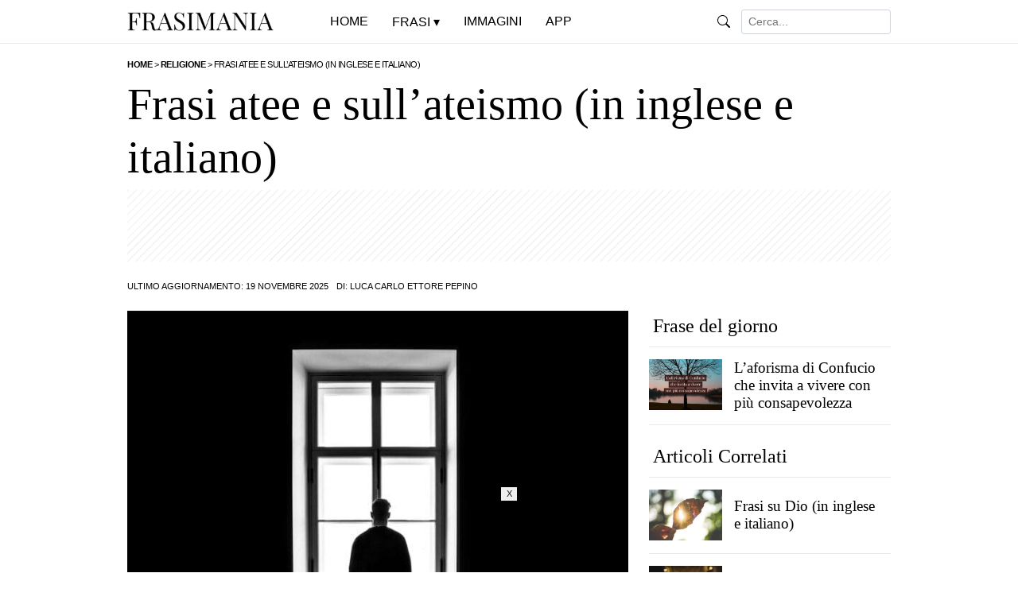

--- FILE ---
content_type: text/html; charset=UTF-8
request_url: https://www.frasimania.it/frasi-atee-ateismo-inglese/
body_size: 15669
content:
<!doctype html><html lang="it-IT" prefix="og: https://ogp.me/ns#">

<head>

<title>Frasi atee e sull’ateismo (in inglese e italiano)</title>

<meta charset="utf-8">
<meta name="viewport" content="width=device-width, initial-scale=1">
<meta name="robots" content="index, follow, max-snippet:-1, max-video-preview:-1, max-image-preview:large" />
<meta property="og:site_name" content="Frasi Mania">
<meta property="og:locale" content="it_IT">
<meta http-equiv="content-language" content="it">

<meta name="description" content="L&rsquo;ateismo, per chi non lo sapesse, &egrave; la posizione ideologica di chi nega l&rsquo;esistenza di una qualsiasi entit&agrave; divina. I...">

<meta property="og:type" content="article">
<meta property="og:title" content="Frasi atee e sull’ateismo (in inglese e italiano)">
<meta property="og:description" content="L&rsquo;ateismo, per chi non lo sapesse, &egrave; la posizione ideologica di chi nega l&rsquo;esistenza di una qualsiasi entit&agrave; divina. I...">
<meta property="og:url" content="https://www.frasimania.it/frasi-atee-ateismo-inglese/">
<meta property="og:image" content="https://www.frasimania.it/wp-content/uploads/2018/11/frasi-atee-ateismo-inglese.jpg">
<meta property="og:image:secure_url" content="https://www.frasimania.it/wp-content/uploads/2018/11/frasi-atee-ateismo-inglese.jpg">
<meta property="article:published_time" content="2018-11-21T22:28:04+01:00">
<meta property="article:modified_time" content="2025-11-19T10:06:14+01:00">
<meta property="og:updated_time" content="2025-11-19T10:06:14+01:00">
<meta property="article:publisher" content="https://www.facebook.com/frasimania/">
<meta property="article:section" content="Religione">
<meta property="article:author" content="Luca Carlo Ettore Pepino">
<meta property="article:tag" content="Dio"><meta property="article:tag" content="Inglese"><meta name="twitter:card" content="summary_large_image">
<meta name="twitter:title" content="Frasi atee e sull’ateismo (in inglese e italiano)">
<meta property="twitter:description" content="L&rsquo;ateismo, per chi non lo sapesse, &egrave; la posizione ideologica di chi nega l&rsquo;esistenza di una qualsiasi entit&agrave; divina. I...">
<meta name="twitter:image" content="https://www.frasimania.it/wp-content/uploads/2018/11/frasi-atee-ateismo-inglese.jpg">
<meta name="twitter:url" content="https://www.frasimania.it/frasi-atee-ateismo-inglese/">

<link rel="canonical" href="https://www.frasimania.it/frasi-atee-ateismo-inglese/">

<meta property="og:image:width" content="1000">
<meta property="og:image:height" content="700">

<meta property="fb:app_id" content="334660390365176">

<link rel="preload" href="https://www.frasimania.it/wp-content/themes/frasimania%202/style.css" as="style">
<link rel="preload" href="https://www.frasimania.it/wp-content/uploads/2023/04/frasimania.gif" as="image">

<link rel="stylesheet" href="https://www.frasimania.it/wp-content/themes/frasimania%202/print.css" type="text/css" media="print">
<link rel="stylesheet" href="https://www.frasimania.it/wp-content/themes/frasimania%202/style.css?v=134" type="text/css">

<link rel="apple-touch-icon" sizes="180x180" href="/apple-touch-icon.png">
<link rel="apple-touch-icon-precomposed" href="/apple-touch-icon-precomposed.png">
<link rel="apple-touch-icon" sizes="120x120" href="/apple-touch-icon-120x120.png">
<link rel="apple-touch-icon-precomposed" sizes="120x120" href="/apple-touch-icon-120x120-precomposed.png">
<link rel="icon" type="image/png" sizes="32x32" href="/favicon-32x32.png">
<link rel="icon" type="image/png" sizes="16x16" href="/favicon-16x16.png">
<link rel="manifest" href="/site.webmanifest">
<link rel="mask-icon" href="/safari-pinned-tab.svg" color="#000000">
<meta name="msapplication-TileColor" content="#000000">
<meta name="theme-color" content="#ffffff">

<script type="text/javascript" src="//widget.trustpilot.com/bootstrap/v5/tp.widget.bootstrap.min.js" async></script>

<link rel="alternate" type="application/rss+xml" title="Frasi Mania &raquo; Frasi atee e sull’ateismo (in inglese e italiano) Feed dei commenti" href="https://www.frasimania.it/frasi-atee-ateismo-inglese/feed/" />
		<style>
			.lazyload,
			.lazyloading {
				max-width: 100%;
			}
		</style>
		<style id='wp-img-auto-sizes-contain-inline-css' type='text/css'>
img:is([sizes=auto i],[sizes^="auto," i]){contain-intrinsic-size:3000px 1500px}
/*# sourceURL=wp-img-auto-sizes-contain-inline-css */
</style>
<link rel='stylesheet' id='wp-postratings-css' href='https://www.frasimania.it/wp-content/plugins/wp-postratings/css/postratings-css.css?ver=1.91.2' type='text/css' media='all' />
<script type="text/javascript" src="https://www.frasimania.it/wp-includes/js/jquery/jquery.min.js?ver=3.7.1" id="jquery-core-js"></script>
<script type="text/javascript" src="https://www.frasimania.it/wp-includes/js/jquery/jquery-migrate.min.js?ver=3.4.1" id="jquery-migrate-js"></script>
<link rel="https://api.w.org/" href="https://www.frasimania.it/wp-json/" /><link rel="alternate" title="JSON" type="application/json" href="https://www.frasimania.it/wp-json/wp/v2/posts/5544" /><link rel="EditURI" type="application/rsd+xml" title="RSD" href="https://www.frasimania.it/xmlrpc.php?rsd" />
<meta name="generator" content="WordPress 6.9" />
<link rel="canonical" href="https://www.frasimania.it/frasi-atee-ateismo-inglese/" />
<link rel='shortlink' href='https://www.frasimania.it/?p=5544' />
  <script src="https://cdn.onesignal.com/sdks/web/v16/OneSignalSDK.page.js" defer></script>
  <script>
          window.OneSignalDeferred = window.OneSignalDeferred || [];
          OneSignalDeferred.push(async function(OneSignal) {
            await OneSignal.init({
              appId: "9886738e-9ad3-47c5-af8e-1b9097a8ee46",
              serviceWorkerOverrideForTypical: true,
              path: "https://www.frasimania.it/wp-content/plugins/onesignal-free-web-push-notifications/sdk_files/",
              serviceWorkerParam: { scope: "/wp-content/plugins/onesignal-free-web-push-notifications/sdk_files/push/onesignal/" },
              serviceWorkerPath: "OneSignalSDKWorker.js",
            });
          });

          // Unregister the legacy OneSignal service worker to prevent scope conflicts
          if (navigator.serviceWorker) {
            navigator.serviceWorker.getRegistrations().then((registrations) => {
              // Iterate through all registered service workers
              registrations.forEach((registration) => {
                // Check the script URL to identify the specific service worker
                if (registration.active && registration.active.scriptURL.includes('OneSignalSDKWorker.js.php')) {
                  // Unregister the service worker
                  registration.unregister().then((success) => {
                    if (success) {
                      console.log('OneSignalSW: Successfully unregistered:', registration.active.scriptURL);
                    } else {
                      console.log('OneSignalSW: Failed to unregister:', registration.active.scriptURL);
                    }
                  });
                }
              });
            }).catch((error) => {
              console.error('Error fetching service worker registrations:', error);
            });
        }
        </script>
		<script>
			document.documentElement.className = document.documentElement.className.replace('no-js', 'js');
		</script>
		
		<!-- Article JSON-LD -->
		<script type="application/ld+json">
		{
			"@context": "https://schema.org",
			"@type": "Article",
			"mainEntityOfPage": {
				"@type": "WebPage",
				"@id": "https://www.frasimania.it/frasi-atee-ateismo-inglese/"
			},
			"headline": "Frasi atee e sull’ateismo (in inglese e italiano)",
			"datePublished": "2018-11-21T22:28:04+01:00",
			"dateModified": "2025-11-19T10:06:14+01:00",
			"author": {
				"@type": "Person",
				"name": "Luca Carlo Ettore Pepino",
				"url": "https://www.frasimania.it/author/lucamania/"
			},
			"publisher": {
				"@type": "Organization",
				"name": "Frasi Mania",
				"logo": {
					"@type": "ImageObject",
					"url": "https://www.frasimania.it/wp-content/uploads/2025/04/logo-frasi-mania.png"
				}
			},
			"description": "L&rsquo;ateismo, per chi non lo sapesse, &egrave; la posizione ideologica di chi nega l&rsquo;esistenza di una qualsiasi entit&agrave; divina. I primi filosofi e studiosi che han teorizzato l&rsquo;inesistenza degli d&egrave;i furono alcuni filosofi greci e risalgono al V secolo a.C. L&rsquo;ateismo non &egrave; una mancanza di spiritualit&agrave;, ma piuttosto una volont&agrave; di credere alle cose [&hellip;]",
			"keywords": "Dio, Inglese",
			"articleBody": "L&rsquo;ateismo, per chi non lo sapesse, &egrave; la posizione ideologica di chi nega l&rsquo;esistenza di una qualsiasi entit&agrave; divina. I primi filosofi e studiosi che han teorizzato l&rsquo;inesistenza degli d&egrave;i furono alcuni filosofi greci e risalgono al V secolo a.C.

L&rsquo;ateismo non &egrave; una mancanza di spiritualit&agrave;, ma piuttosto una volont&agrave; di credere alle cose esclusivamente in base a un&rsquo;esperienza e una conoscenza oggettiva e razionale.

Qui di seguito una selezione di frasi atee e sull&rsquo;ateismo (in inglese e italiano) che ci presentano il punto di vista di tanti pensatori sulle religioni, su Dio e sulla vita. Scoprile subito!

Aforismi, citazioni e frasi atee e sull&rsquo;ateismo in inglese (con traduzione)





All thinking men are atheists.
Tutti gli uomini che pensano sono atei.
(Ernest Hemingway)

Is man merely a mistake of God&rsquo;s? Or God merely a mistake of man?
L&rsquo;uomo &egrave; un errore di Dio? O forse &egrave; Dio un errore dell&rsquo;uomo?
(Friedrich Nietzsche)

Where knowledge ends, religion begins.
Dove finisce la conoscenza, ha inizio la religione.
(Benjamin Disraeli)



Religion began when the first scoundrel met the first fool.
La religione esiste da quando il primo ipocrita ha incontrato il primo imbecille.
(Voltaire)

Religions are like fireflies. They require darkness in order to shine.
Le religioni sono come le lucciole: per brillare hanno bisogno del buio.
(Arthur Schopenhauer)

Tell people there&rsquo;s an invisible man in the sky who created the universe, and the vast majority will believe you. Tell them the paint is wet, and they have to touch it to be sure.
Dite alle persone che c&rsquo;&egrave; un uomo invisibile nel cielo che ha creato l&rsquo;universo, e la stragrande maggioranza ci creder&agrave;. Dite loro che la vernice &egrave; bagnata, e dovranno toccare per essere sicure.
(George Carlin)

I don&rsquo;t know if God exists, but it would be better for His reputation if He didn&rsquo;t.
Non so se Dio esiste, ma sarebbe meglio, per la sua reputazione, se non esistesse.
(Jules Renard)



Civilization will thrive only when the last stone, from the last church has fallen on the last priest.
La civilt&agrave; non raggiunger&agrave; la perfezione finch&eacute; l&rsquo;ultima pietra dell&rsquo;ultima chiesa non sar&agrave; caduta sull&rsquo;ultimo prete.
(&Eacute;mile Zola)

You believe in a book that has talking animals, wizards, witches, demons, sticks turning into snakes, burning bushes, food falling from the sky, people walking on water, and all sorts of magical, absurd and primitive stories, and you say that we are the ones that need help?
Credi in un libro che parla di animali, maghi, streghe, demoni, bastoni che si trasformano in serpenti, cespugli in fiamme, cibo che cade dal cielo, gente che cammina sull&rsquo;acqua, e ogni sorta di storie magiche, assurde e primitive, e tu dici che siamo noi quelli che hanno bisogno di aiuto?
(Mark Twain)

Men never commit evil so fully and joyfully as when they do it for religious convictions.
Gli uomini non commettono mai il male cos&igrave; completamente e gioiosamente come quando lo fanno per convinzioni religiose.
(Blaise Pascal)

They say there&rsquo;s enough religion in the world to make men hate each other, but not enough to make them love.
Si dice che al mondo ci sia tanta religione per far s&igrave; che gli uomini si odino, ma non abbastanza perch&eacute; gli uomini si amino.
(Dal Film &quot;Angel Heart&quot;)



It is wonderful how much time good people spend fighting the devil. If they would only expend the same amount of energy loving their fellow men, the devil would die in his own tracks of ennui.
&Egrave; incredibile quanto tempo passano le brave persone a combattere il diavolo. Se solo spendessero la stessa quantit&agrave; di energia amando i loro simili, il diavolo sarebbe morto nelle sue stesse tracce di noia.
(Hellen Keller)

Faith consists in believing what reason cannot.
La fede consiste nel credere in ci&ograve; che la ragione non pu&ograve;.
(Voltaire)

Religion is the opium of the masses.
La religione &egrave; l&rsquo;oppio del popolo.
(Karl Marx)

And if there were a God, I think it very unlikely that He would have such an uneasy vanity as to be offended by those who doubt His existence.
E se ci fosse un Dio, non credo che abbia una vanit&agrave; cos&igrave; inquietante da offendersi con coloro che dubitano della sua esistenza.
(Bertrand Russell)



I&rsquo;m an atheist and I thank God for it.
Sono ateo e ringrazio Dio per questo.
(George Bernard Shaw)

There lives more faith in honest doubt, believe me, than in half the creeds.
C&rsquo;&egrave; pi&ugrave; fede nell&rsquo;onesto dubbio, credimi, che in met&agrave; delle religioni.
(Lord Alfred Tennyson)

If there is a God, atheism must seem to Him as less of an insult than religion.
Se c&rsquo;&egrave; un Dio, l&rsquo;ateismo deve sembrargli una minore ingiuria che la religione.
(Edmond De Goncourt)

There are two different types of people in the world, those who want to know, and those who want to believe.
Esistono due diversi tipi di persone nel mondo, quelli che vogliono sapere, e quelli che vogliono credere.
(Friedrich Nietzsche)



I cannot believe in a God who wants to be praised all the time.
Non posso credere in un Dio che vuole essere lodato per tutto il tempo.
(Friedrich Nietzsche)

Religious wars are basically people killing each other over who has the better imaginary friend.
Le guerre di religione sono fondamentalmente persone che si uccidono a vicenda per chi ha il miglior amico immaginario.
(Napoleone Bonaparte)

The inhabitants of the earth are of two sorts: those with brains, but no religion, and those with religion, but no brains.
Gli abitanti della Terra si dividono in due categorie: quelli con il cervello ma senza religione, e quelli con la religione ma senza cervello.
(Al-Ma&rsquo;arri)

When men choose not to believe in God, they do not thereafter believe in nothing, they then become capable of believing in anything.
Da quando gli uomini non credono pi&ugrave; in Dio, non &egrave; che non credano in nulla: credono a tutto.
(Gilbert Keith Chesterton)



The sailor does not pray for wind, he learns to sail.
Il marinaio non prega per avere il vento a favore, impara a navigare.
(Gustaf Lindborg)

Thank God I&rsquo;m an atheist.
 Grazie a Dio sono ateo.
(Luis Bu&ntilde;uel)

The fact that a believer is happier than a skeptic is no more to the point than the fact that a drunken man is happier than a sober one.
Il punto di vista secondo cui il credente sarebbe pi&ugrave; felice dell&rsquo;ateo &egrave; assurdo, tanto quanto la diffusa convinzione che l&rsquo;ubriaco &egrave; pi&ugrave; felice del sobrio.
(George Bernard Shaw)

The hands that help are better far than lips that pray.
Le mani che aiutano sono pi&ugrave; sante delle labbra che pregano.
(Robert Ingersoll)



When a thousand people believe some made-up story for one month, that&rsquo;s fake news. When a billion people believe it for a thousand years, that&rsquo;s a religion.
Quando mille persone credono a una storia inventata per un mese, sono notizie false. Quando un miliardo di persone ci crede per mille anni, quella &egrave; una religione.
(Yuval Harari)

Religion is excellent stuff for keeping common people quiet. Religion is what keeps the poor from murdering the rich.
La religione &egrave; una cosa eccellente per mantenere la gente comune tranquilla. La religione &egrave; ci&ograve; che trattiene il povero dall&rsquo;ammazzare il ricco.
(Napoleone Bonaparte)

Civilization will not attain to its perfection until the last stone from the last church falls on the last priest.
La civilt&agrave; non raggiunger&agrave; la sua perfezione finch&eacute; l&rsquo;ultima pietra dell&rsquo;ultima chiesa non cadr&agrave; sull&rsquo;ultimo sacerdote.
(&Eacute;mile Zola)

It is an heretic that makes the fire, not she which burns in&rsquo;t.
Eretico non &egrave; colui che brucia nel fuoco, ma colui che lo accende.
(William Shakespeare)



We have enough religion to make us hate, but not enough to make us love one another.
Abbiamo religioni a sufficienza per farci odiare, ma non a sufficienza per farci amare l&rsquo;un l&rsquo;altro.
(Jonathan Swift)

The supernatural is the natural not yet understood.
Il Soprannaturale &egrave; il naturale non ancora compreso.
(Elbert Hubbard)

The way to see by faith is to shut the eye of reason.
Il modo per vedere attraverso la fede &egrave; chiudendo l&rsquo;occhio della ragione.
(Benjamin Franklin)

Religion is regarded by the common people as true, by the wise as false, and by the rulers as useful.
La religione &egrave; considerata dalla gente comune come vera, dal saggio come falsa, e dai governanti come utile.
(Edward Gibbon)

I don&rsquo;t want to believe. I want to know.
Io non voglio credere. Voglio sapere.
(Carl Sagan)



Is God willing to prevent evil, but not able? Then he is not omnipotent. Is he able, but not willing? Then he is malevolent. Is he both able and willing? Then whence cometh evil? Is he neither able nor willing? Then why call him God?
Dio vuole impedire il male, ma non pu&ograve;? Dio non risulterebbe onnipotente, e ci&ograve; non &egrave; possibile. Dio pu&ograve; evitare il male, ma non vuole? Dio risulterebbe cattivo, e ci&ograve; non &egrave; possibile. Dio non pu&ograve; e non vuole evitare il male? Dio risulterebbe cattivo e impotente, e ci&ograve; non &egrave; possibile.
(Epicuro)

I can see how it might be possible for a man to look down upon the earth and be an atheist, but I cannot conceive how a man could look up into the heavens and say there is no God.
Posso capire che sia possibile guardare la terra ed essere atei; ma non capisco come si possa alzare gli occhi al cielo e dire che Dio non esiste.
(Abra",
			"image": [{"@type":"ImageObject","url":"https://www.frasimania.it/wp-content/uploads/2018/11/frasi-atee-ateismo-inglese.jpg","caption":"Frasi Atee e sull&#039;Ateismo"},{"@type":"ImageObject","url":"https://www.frasimania.it/wp-content/uploads/2018/11/frasi-conoscenza-religione-disraeli-700x700.jpg","caption":"Dove finisce la conoscenza, ha inizio la religione."},{"@type":"ImageObject","url":"https://www.frasimania.it/wp-content/uploads/2018/11/frasi-dio-esiste-reputazione-renard-700x700.jpg","caption":"Non so se Dio esiste, ma sarebbe meglio, per la sua reputazione, se non esistesse."},{"@type":"ImageObject","url":"https://www.frasimania.it/wp-content/uploads/2019/05/frasi-religione-odino-amino-angel-heart-700x700.jpg","caption":"Si dice che al mondo ci sia tanta religione per far s&igrave; che gli uomini si odino, ma non abbastanza perch&eacute; gli uomini si amino."},{"@type":"ImageObject","url":"https://www.frasimania.it/wp-content/uploads/2018/08/frasi-dio-vanita-russell-700x700.jpg","caption":"E se ci fosse un Dio, non credo che abbia una vanit&agrave; cos&igrave; inquietante da offendersi con coloro che dubitano della sua esistenza."},{"@type":"ImageObject","url":"https://www.frasimania.it/wp-content/uploads/2018/12/frasi-persone-sapere-credere-nietzsche-700x700.jpg","caption":"Esistono due diversi tipi di persone nel mondo, quelli che vogliono sapere, e quelli che vogliono credere."},{"@type":"ImageObject","url":"https://www.frasimania.it/wp-content/uploads/2018/08/frasi-uomini-credono-dio-tutto-chesterton-700x700.jpg","caption":"Da quando gli uomini non credono pi&ugrave; in Dio, non &egrave; che non credano in nulla: credono a tutto."},{"@type":"ImageObject","url":"https://www.frasimania.it/wp-content/uploads/2021/05/frasi-mani-aiutano-pregano-ingersoll-700x700.jpg","caption":"Le mani che aiutano sono pi&ugrave; sante delle labbra che pregano."},{"@type":"ImageObject","url":"https://www.frasimania.it/wp-content/uploads/2020/09/frasi-eretico-fuoco-shakespeare-700x700.jpg","caption":"Eretico non &egrave; colui che brucia nel fuoco, ma colui che lo accende."},{"@type":"ImageObject","url":"https://www.frasimania.it/wp-content/uploads/2021/03/frasi-credere-sapere-sagan-700x700.jpg","caption":"Io non voglio credere. Voglio sapere."},{"@type":"ImageObject","url":"https://www.frasimania.it/wp-content/uploads/2019/03/frasi-fiducia-dio-auto-brown-700x700.jpg","caption":"Abbi fiducia in Dio, ma chiudi bene la tua auto."}]		}
		</script>

		<!-- BreadcrumbList JSON-LD SEPARATO -->
		<script type="application/ld+json">
		{
			"@context": "https://schema.org",
			"@type": "BreadcrumbList",
			"itemListElement": [{"@type":"ListItem","position":1,"name":"Home","item":"https://www.frasimania.it"},{"@type":"ListItem","position":2,"name":"Religione","item":"https://www.frasimania.it/frasi/religione/"},{"@type":"ListItem","position":3,"name":"Frasi atee e sull’ateismo (in inglese e italiano)","item":"https://www.frasimania.it/frasi-atee-ateismo-inglese/"}]		}
		</script>

		
<style id='global-styles-inline-css' type='text/css'>
:root{--wp--preset--aspect-ratio--square: 1;--wp--preset--aspect-ratio--4-3: 4/3;--wp--preset--aspect-ratio--3-4: 3/4;--wp--preset--aspect-ratio--3-2: 3/2;--wp--preset--aspect-ratio--2-3: 2/3;--wp--preset--aspect-ratio--16-9: 16/9;--wp--preset--aspect-ratio--9-16: 9/16;--wp--preset--color--black: #000000;--wp--preset--color--cyan-bluish-gray: #abb8c3;--wp--preset--color--white: #ffffff;--wp--preset--color--pale-pink: #f78da7;--wp--preset--color--vivid-red: #cf2e2e;--wp--preset--color--luminous-vivid-orange: #ff6900;--wp--preset--color--luminous-vivid-amber: #fcb900;--wp--preset--color--light-green-cyan: #7bdcb5;--wp--preset--color--vivid-green-cyan: #00d084;--wp--preset--color--pale-cyan-blue: #8ed1fc;--wp--preset--color--vivid-cyan-blue: #0693e3;--wp--preset--color--vivid-purple: #9b51e0;--wp--preset--gradient--vivid-cyan-blue-to-vivid-purple: linear-gradient(135deg,rgb(6,147,227) 0%,rgb(155,81,224) 100%);--wp--preset--gradient--light-green-cyan-to-vivid-green-cyan: linear-gradient(135deg,rgb(122,220,180) 0%,rgb(0,208,130) 100%);--wp--preset--gradient--luminous-vivid-amber-to-luminous-vivid-orange: linear-gradient(135deg,rgb(252,185,0) 0%,rgb(255,105,0) 100%);--wp--preset--gradient--luminous-vivid-orange-to-vivid-red: linear-gradient(135deg,rgb(255,105,0) 0%,rgb(207,46,46) 100%);--wp--preset--gradient--very-light-gray-to-cyan-bluish-gray: linear-gradient(135deg,rgb(238,238,238) 0%,rgb(169,184,195) 100%);--wp--preset--gradient--cool-to-warm-spectrum: linear-gradient(135deg,rgb(74,234,220) 0%,rgb(151,120,209) 20%,rgb(207,42,186) 40%,rgb(238,44,130) 60%,rgb(251,105,98) 80%,rgb(254,248,76) 100%);--wp--preset--gradient--blush-light-purple: linear-gradient(135deg,rgb(255,206,236) 0%,rgb(152,150,240) 100%);--wp--preset--gradient--blush-bordeaux: linear-gradient(135deg,rgb(254,205,165) 0%,rgb(254,45,45) 50%,rgb(107,0,62) 100%);--wp--preset--gradient--luminous-dusk: linear-gradient(135deg,rgb(255,203,112) 0%,rgb(199,81,192) 50%,rgb(65,88,208) 100%);--wp--preset--gradient--pale-ocean: linear-gradient(135deg,rgb(255,245,203) 0%,rgb(182,227,212) 50%,rgb(51,167,181) 100%);--wp--preset--gradient--electric-grass: linear-gradient(135deg,rgb(202,248,128) 0%,rgb(113,206,126) 100%);--wp--preset--gradient--midnight: linear-gradient(135deg,rgb(2,3,129) 0%,rgb(40,116,252) 100%);--wp--preset--font-size--small: 13px;--wp--preset--font-size--medium: 20px;--wp--preset--font-size--large: 36px;--wp--preset--font-size--x-large: 42px;--wp--preset--spacing--20: 0.44rem;--wp--preset--spacing--30: 0.67rem;--wp--preset--spacing--40: 1rem;--wp--preset--spacing--50: 1.5rem;--wp--preset--spacing--60: 2.25rem;--wp--preset--spacing--70: 3.38rem;--wp--preset--spacing--80: 5.06rem;--wp--preset--shadow--natural: 6px 6px 9px rgba(0, 0, 0, 0.2);--wp--preset--shadow--deep: 12px 12px 50px rgba(0, 0, 0, 0.4);--wp--preset--shadow--sharp: 6px 6px 0px rgba(0, 0, 0, 0.2);--wp--preset--shadow--outlined: 6px 6px 0px -3px rgb(255, 255, 255), 6px 6px rgb(0, 0, 0);--wp--preset--shadow--crisp: 6px 6px 0px rgb(0, 0, 0);}:where(.is-layout-flex){gap: 0.5em;}:where(.is-layout-grid){gap: 0.5em;}body .is-layout-flex{display: flex;}.is-layout-flex{flex-wrap: wrap;align-items: center;}.is-layout-flex > :is(*, div){margin: 0;}body .is-layout-grid{display: grid;}.is-layout-grid > :is(*, div){margin: 0;}:where(.wp-block-columns.is-layout-flex){gap: 2em;}:where(.wp-block-columns.is-layout-grid){gap: 2em;}:where(.wp-block-post-template.is-layout-flex){gap: 1.25em;}:where(.wp-block-post-template.is-layout-grid){gap: 1.25em;}.has-black-color{color: var(--wp--preset--color--black) !important;}.has-cyan-bluish-gray-color{color: var(--wp--preset--color--cyan-bluish-gray) !important;}.has-white-color{color: var(--wp--preset--color--white) !important;}.has-pale-pink-color{color: var(--wp--preset--color--pale-pink) !important;}.has-vivid-red-color{color: var(--wp--preset--color--vivid-red) !important;}.has-luminous-vivid-orange-color{color: var(--wp--preset--color--luminous-vivid-orange) !important;}.has-luminous-vivid-amber-color{color: var(--wp--preset--color--luminous-vivid-amber) !important;}.has-light-green-cyan-color{color: var(--wp--preset--color--light-green-cyan) !important;}.has-vivid-green-cyan-color{color: var(--wp--preset--color--vivid-green-cyan) !important;}.has-pale-cyan-blue-color{color: var(--wp--preset--color--pale-cyan-blue) !important;}.has-vivid-cyan-blue-color{color: var(--wp--preset--color--vivid-cyan-blue) !important;}.has-vivid-purple-color{color: var(--wp--preset--color--vivid-purple) !important;}.has-black-background-color{background-color: var(--wp--preset--color--black) !important;}.has-cyan-bluish-gray-background-color{background-color: var(--wp--preset--color--cyan-bluish-gray) !important;}.has-white-background-color{background-color: var(--wp--preset--color--white) !important;}.has-pale-pink-background-color{background-color: var(--wp--preset--color--pale-pink) !important;}.has-vivid-red-background-color{background-color: var(--wp--preset--color--vivid-red) !important;}.has-luminous-vivid-orange-background-color{background-color: var(--wp--preset--color--luminous-vivid-orange) !important;}.has-luminous-vivid-amber-background-color{background-color: var(--wp--preset--color--luminous-vivid-amber) !important;}.has-light-green-cyan-background-color{background-color: var(--wp--preset--color--light-green-cyan) !important;}.has-vivid-green-cyan-background-color{background-color: var(--wp--preset--color--vivid-green-cyan) !important;}.has-pale-cyan-blue-background-color{background-color: var(--wp--preset--color--pale-cyan-blue) !important;}.has-vivid-cyan-blue-background-color{background-color: var(--wp--preset--color--vivid-cyan-blue) !important;}.has-vivid-purple-background-color{background-color: var(--wp--preset--color--vivid-purple) !important;}.has-black-border-color{border-color: var(--wp--preset--color--black) !important;}.has-cyan-bluish-gray-border-color{border-color: var(--wp--preset--color--cyan-bluish-gray) !important;}.has-white-border-color{border-color: var(--wp--preset--color--white) !important;}.has-pale-pink-border-color{border-color: var(--wp--preset--color--pale-pink) !important;}.has-vivid-red-border-color{border-color: var(--wp--preset--color--vivid-red) !important;}.has-luminous-vivid-orange-border-color{border-color: var(--wp--preset--color--luminous-vivid-orange) !important;}.has-luminous-vivid-amber-border-color{border-color: var(--wp--preset--color--luminous-vivid-amber) !important;}.has-light-green-cyan-border-color{border-color: var(--wp--preset--color--light-green-cyan) !important;}.has-vivid-green-cyan-border-color{border-color: var(--wp--preset--color--vivid-green-cyan) !important;}.has-pale-cyan-blue-border-color{border-color: var(--wp--preset--color--pale-cyan-blue) !important;}.has-vivid-cyan-blue-border-color{border-color: var(--wp--preset--color--vivid-cyan-blue) !important;}.has-vivid-purple-border-color{border-color: var(--wp--preset--color--vivid-purple) !important;}.has-vivid-cyan-blue-to-vivid-purple-gradient-background{background: var(--wp--preset--gradient--vivid-cyan-blue-to-vivid-purple) !important;}.has-light-green-cyan-to-vivid-green-cyan-gradient-background{background: var(--wp--preset--gradient--light-green-cyan-to-vivid-green-cyan) !important;}.has-luminous-vivid-amber-to-luminous-vivid-orange-gradient-background{background: var(--wp--preset--gradient--luminous-vivid-amber-to-luminous-vivid-orange) !important;}.has-luminous-vivid-orange-to-vivid-red-gradient-background{background: var(--wp--preset--gradient--luminous-vivid-orange-to-vivid-red) !important;}.has-very-light-gray-to-cyan-bluish-gray-gradient-background{background: var(--wp--preset--gradient--very-light-gray-to-cyan-bluish-gray) !important;}.has-cool-to-warm-spectrum-gradient-background{background: var(--wp--preset--gradient--cool-to-warm-spectrum) !important;}.has-blush-light-purple-gradient-background{background: var(--wp--preset--gradient--blush-light-purple) !important;}.has-blush-bordeaux-gradient-background{background: var(--wp--preset--gradient--blush-bordeaux) !important;}.has-luminous-dusk-gradient-background{background: var(--wp--preset--gradient--luminous-dusk) !important;}.has-pale-ocean-gradient-background{background: var(--wp--preset--gradient--pale-ocean) !important;}.has-electric-grass-gradient-background{background: var(--wp--preset--gradient--electric-grass) !important;}.has-midnight-gradient-background{background: var(--wp--preset--gradient--midnight) !important;}.has-small-font-size{font-size: var(--wp--preset--font-size--small) !important;}.has-medium-font-size{font-size: var(--wp--preset--font-size--medium) !important;}.has-large-font-size{font-size: var(--wp--preset--font-size--large) !important;}.has-x-large-font-size{font-size: var(--wp--preset--font-size--x-large) !important;}
/*# sourceURL=global-styles-inline-css */
</style>
</head>

<body class="wp-singular post-template-default single single-post postid-5544 single-format-standard wp-theme-frasimania2 metaslider-plugin">

<header class="container-fluid">
<nav class="navbar navbar-expand-lg fixed-top">
<div class="container">
<div class="navbar-header"><a class="navbar-brand" href="https://www.frasimania.it" title="Frasi Mania"><img src="https://www.frasimania.it/wp-content/uploads/2023/04/frasimania.gif" alt="Frasi Mania" class="no-lazyload"></a></div>

<button class="navbar-toggler" type="button" onclick="javascript:menumobile()">&#9776;</button>
<div class="collapse navbar-collapse" id="navbarSupportedContent" style="display:none;">
<ul class="navbar-nav me-auto navbar-testo mb-lg-0">
<li class="nav-item"><a href="https://www.frasimania.it" title="Frasi Mania">Home</a></li>
<li class="nav-item"><p>Frasi</p>
<div class="menu-categorie">

<ul class="menu-frasi">
<li><a href="https://www.frasimania.it/categorie/" title="Categorie">Categorie</a>
<ul>
<li><a href="https://www.frasimania.it/frasi/vita/" title="Vita">Vita</a></li>
<li><a href="https://www.frasimania.it/frasi/amore/" title="Amore">Amore</a></li>
<li><a href="https://www.frasimania.it/frasi/buongiorno/" title="Buongiorno">Buongiorno</a></li>
<li><a href="https://www.frasimania.it/frasi/buonanotte/" title="Buonanotte">Buonanotte</a></li>
<li><a href="https://www.frasimania.it/frasi/divertenti/" title="Divertenti">Divertenti</a></li>
<li><a href="https://www.frasimania.it/frasi/belle/" title="Belle">Belle</a></li>
<li><a href="https://www.frasimania.it/frasi/mamma/" title="Mamma">Mamma</a></li>
<li><a href="https://www.frasimania.it/frasi/mare/" title="Mare">Mare</a></li>
<li><a href="https://www.frasimania.it/frasi/tempo/" title="Tempo">Tempo</a></li>
<li><a href="https://www.frasimania.it/frasi/donne/" title="Donne">Donne</a></li>
<li><a href="https://www.frasimania.it/frasi/amicizia/" title="Amicizia">Amicizia</a></li>
<li><a href="https://www.frasimania.it/frasi/tramonto/" title="Tramonto">Tramonto</a></li>
<li><a href="https://www.frasimania.it/frasi/autori/" title="Autori">Autori</a></li>
<li><a href="https://www.frasimania.it/frasi/poesie/" title="Poesie">Poesie</a></li>
<li><a href="https://www.frasimania.it/frasi/indovinelli/" title="Indovinelli">Indovinelli</a></li>
<li><a href="https://www.frasimania.it/frasi/condoglianze/" title="Condoglianze">Condoglianze</a></li>
<li><a href="https://www.frasimania.it/frasi/domande/" title="Domande">Domande</a></li>
<li><a href="https://www.frasimania.it/frasi/nomi/" title="Nomi">Nomi</a></li>
</ul>
</li>
</ul>

<ul class="menu-auguri">
<li><a href="https://www.frasimania.it/frasi/auguri/" title="Auguri">Auguri</a>
<ul>
<li><a href="https://www.frasimania.it/frasi/auguri/compleanno/" title="Compleanno">Compleanno</a></li>
<li><a href="https://www.frasimania.it/frasi/auguri/matrimonio/" title="Matrimonio">Matrimonio</a></li>
<li><a href="https://www.frasimania.it/frasi/auguri/onomastico/" title="Onomastico">Onomastico</a></li>
<li><a href="https://www.frasimania.it/frasi/auguri/battesimo/" title="Battesimo">Battesimo</a></li>
<li><a href="https://www.frasimania.it/frasi/auguri/comunione/" title="Comunione">Comunione</a></li>
<li><a href="https://www.frasimania.it/frasi/auguri/cresima/" title="Cresima">Cresima</a></li>
<li><a href="https://www.frasimania.it/frasi/auguri/laurea/" title="Laurea">Laurea</a></li>
<li><a href="https://www.frasimania.it/frasi/auguri/nascita/" title="Nascita">Nascita</a></li>
<li><a href="https://www.frasimania.it/frasi/auguri/natale/" title="Natale">Natale</a></li>
<li><a href="https://www.frasimania.it/frasi/auguri/capodanno/" title="Capodanno">Capodanno</a></li>
<li><a href="https://www.frasimania.it/frasi/auguri/pasqua/" title="Pasqua">Pasqua</a></li>
<li><a href="https://www.frasimania.it/frasi/eventi-speciali/" title="Auguri">Eventi Speciali</a></li>
</ul>
</li>
</ul>

</div>
</li>
<li class="nav-item"><a href="https://www.frasimania.it/immagini/" title="Immagini con Frasi">Immagini</a></li>
<li class="nav-item"><a href="https://www.frasimania.it/app/" title="La nuova App di Frasi Mania">App</a></li>
</ul>
<div class="nav navbar-nav navbar-right"><form class="form-inline" action="https://www.frasimania.it/">
<img data-src="https://www.frasimania.it/wp-content/themes/frasimania%202/img/search.svg" role="img" alt="Cerca" src="[data-uri]" class="lazyload">
<input class="form-control form-control-sm ml-3" type="text" value="" name="s" placeholder="Cerca..." aria-label="Search">
</form> 
</div>
</div>

</div>
</nav>
</header>

<article>

<div class="wrap article-top"><div class="container"><div class="col-sm-12 col-md-12 breacrumb">
<span property="itemListElement" typeof="ListItem"><a property="item" typeof="WebPage" title="Vai a Frasi Mania." href="https://www.frasimania.it" class="home" ><span property="name">Home</span></a><meta property="position" content="1"></span> &gt; <span property="itemListElement" typeof="ListItem"><a property="item" typeof="WebPage" title="Religione" href="https://www.frasimania.it/frasi/religione/" class="taxonomy category" ><span property="name">Religione</span></a><meta property="position" content="2"></span> &gt; <span property="itemListElement" typeof="ListItem"><span property="name" class="post post-post current-item">Frasi atee e sull’ateismo (in inglese e italiano)</span><meta property="url" content="https://www.frasimania.it/frasi-atee-ateismo-inglese/"><meta property="position" content="3"></span></div></div></div>

<div class="container">
<div class="row article-title">
<h1>Frasi atee e sull’ateismo (in inglese e italiano)</h1>
</div>

<div class="row"><div class="col-sm-12 col-md-12 banner-top">
<style>
@media(max-width: 767px) { .bannertopads { min-width: 300px; max-width: 700px; width: 100%; display: inline-block; height: 280px; } }
@media(min-width: 768px) { .bannertopads { min-width: 768px; max-width: 1075px; width:100%; display:inline-block; height: 90px; } }
</style>
<script async src="https://pagead2.googlesyndication.com/pagead/js/adsbygoogle.js?client=ca-pub-1645354446327076" crossorigin="anonymous"></script>
<!-- FrasiMania - Sotto il Titolo -->
<ins class="adsbygoogle bannertopads"
style="display:block"
data-full-width-responsive="false"
data-ad-client="ca-pub-1645354446327076"
data-ad-slot="8432434077"></ins>
<script>
(adsbygoogle = window.adsbygoogle || []).push({});
</script>
</div></div>

<div class="row"><div class="col-sm-12 col-md-12 info-post">
<div class="data-edit">Ultimo aggiornamento: 19 Novembre 2025 </div><div class="autore-post">Di: <a href="https://www.frasimania.it/author/lucamania/" title="Luca Carlo Ettore Pepino">Luca Carlo Ettore Pepino</a></div>
</div></div>

<div class="row">
<div class="col-sm-12 col-md-8 text-content">

<div class="article-image">
<img width="300" height="210" src="https://www.frasimania.it/wp-content/uploads/2018/11/frasi-atee-ateismo-inglese-300x210.jpg" class="no-lazyload wp-post-image" alt="Frasi Atee e sull&#039;Ateismo" fetchpriority="high" sizes="(max-width:420px) 300px, (max-width:700px) 600px, 700px" decoding="async" srcset="https://www.frasimania.it/wp-content/uploads/2018/11/frasi-atee-ateismo-inglese-300x210.jpg 300w, https://www.frasimania.it/wp-content/uploads/2018/11/frasi-atee-ateismo-inglese-700x490.jpg 700w, https://www.frasimania.it/wp-content/uploads/2018/11/frasi-atee-ateismo-inglese-600x420.jpg 600w, https://www.frasimania.it/wp-content/uploads/2018/11/frasi-atee-ateismo-inglese-768x538.jpg 768w, https://www.frasimania.it/wp-content/uploads/2018/11/frasi-atee-ateismo-inglese.jpg 1000w" /></div>

<div class="banner-mezzo">
<style>
@media(max-width: 767px) { .bannermiddleads { min-width: 300px; max-width: 767px; width: 100%; display: inline-block; height: 280px; }}
@media(min-width: 768px) { .bannermiddleads { min-width: 336px; max-width: 700px; width: 100%; display: inline-block; height: 280px; }}
</style>
<script async src="https://pagead2.googlesyndication.com/pagead/js/adsbygoogle.js?client=ca-pub-1645354446327076" crossorigin="anonymous"></script>
<!-- FrasiMania - Prima del Testo -->
<ins class="adsbygoogle bannermiddleads"
style="display:inline-block"
data-full-width-responsive="false"
data-ad-client="ca-pub-1645354446327076"
data-ad-slot="8986559692"></ins>
<script>
(adsbygoogle = window.adsbygoogle || []).push({});
</script>
</div>

<div class="post-text">
<p>L&rsquo;<strong>ateismo</strong>, per chi non lo sapesse, &egrave; la posizione ideologica di chi nega l&rsquo;esistenza di una qualsiasi entit&agrave; divina. I primi filosofi e studiosi che han teorizzato l&rsquo;inesistenza degli d&egrave;i furono alcuni filosofi greci e risalgono al V secolo a.C.</p>
<p>L&rsquo;<strong>ateismo</strong> non &egrave; una mancanza di spiritualit&agrave;, ma piuttosto una volont&agrave; di credere alle cose esclusivamente in base a un&rsquo;esperienza e una conoscenza oggettiva e razionale.</p>
<p>Qui di seguito una selezione di <strong>frasi atee e sull&rsquo;ateismo</strong> (in inglese e italiano) che ci presentano il punto di vista di tanti pensatori sulle religioni, su Dio e sulla vita. Scoprile subito!</p>
<h2>Aforismi, citazioni e frasi atee e sull&rsquo;ateismo in inglese (con traduzione)</h2>
<div class="frasi-tags"><p>Leggi anche:</p><ul><li><a href="https://www.frasimania.it/frasi-fede/">Frasi sulla fede (brevi, belle e profonde)</a></li><li><a href="https://www.frasimania.it/frasi-scienza-religione/">Frasi sulla scienza e la religione (belle e profonde)</a></li><li><a href="https://www.frasimania.it/frasi-dio-inglese/">Frasi su Dio (in inglese e italiano)</a></li></ul><p>Trova tanti altri articoli simili nella categoria: <a href="https://www.frasimania.it/frasi/religione/" title="Religione">Religione</a></p></div>
<ul class="lista">
<li class="singola">All thinking men are atheists.<br />
<span class="italiano">Tutti gli uomini che pensano sono atei.</span><br />
<span class="autoreestero">(Ernest Hemingway)</span></li>
<li class="singola">Is man merely a mistake of God&rsquo;s? Or God merely a mistake of man?<br />
<span class="italiano">L&rsquo;uomo &egrave; un errore di Dio? O forse &egrave; Dio un errore dell&rsquo;uomo?</span><br />
<span class="autoreestero">(Friedrich Nietzsche)</span></li>
<li class="singola">Where knowledge ends, religion begins.<br />
<span class="italiano">Dove finisce la conoscenza, ha inizio la religione.</span><br />
<span class="autoreestero">(Benjamin Disraeli)</span></li>
<li class="immagine"><a href="https://www.frasimania.it/frasi-atee-ateismo-inglese/frasi-conoscenza-religione-disraeli/" rel="attachment wp-att-5553"><img decoding="async" data-src="https://www.frasimania.it/wp-content/uploads/2018/11/frasi-conoscenza-religione-disraeli-700x700.jpg" alt="Dove finisce la conoscenza, ha inizio la religione." width="700" height="700" class="alignnone size-large wp-image-5553 lazyload" data-srcset="https://www.frasimania.it/wp-content/uploads/2018/11/frasi-conoscenza-religione-disraeli-700x700.jpg 700w, https://www.frasimania.it/wp-content/uploads/2018/11/frasi-conoscenza-religione-disraeli-420x420.jpg 420w, https://www.frasimania.it/wp-content/uploads/2018/11/frasi-conoscenza-religione-disraeli-768x768.jpg 768w, https://www.frasimania.it/wp-content/uploads/2018/11/frasi-conoscenza-religione-disraeli.jpg 1080w" data-sizes="(max-width: 700px) 100vw, 700px" src="[data-uri]" style="--smush-placeholder-width: 700px; --smush-placeholder-aspect-ratio: 700/700;" /></a></li>
<li class="singola">Religion began when the first scoundrel met the first fool.<br />
<span class="italiano">La religione esiste da quando il primo ipocrita ha incontrato il primo imbecille.</span><br />
<span class="autoreestero">(Voltaire)</span></li>
<li class="singola">Religions are like fireflies. They require darkness in order to shine.<br />
<span class="italiano">Le religioni sono come le lucciole: per brillare hanno bisogno del buio.</span><br />
<span class="autoreestero">(Arthur Schopenhauer)</span></li>
<li class="singola">Tell people there&rsquo;s an invisible man in the sky who created the universe, and the vast majority will believe you. Tell them the paint is wet, and they have to touch it to be sure.<br />
<span class="italiano">Dite alle persone che c&rsquo;&egrave; un uomo invisibile nel cielo che ha creato l&rsquo;universo, e la stragrande maggioranza ci creder&agrave;. Dite loro che la vernice &egrave; bagnata, e dovranno toccare per essere sicure.</span><br />
<span class="autoreestero">(George Carlin)</span></li>
<li class="singola">I don&rsquo;t know if God exists, but it would be better for His reputation if He didn&rsquo;t.<br />
<span class="italiano">Non so se Dio esiste, ma sarebbe meglio, per la sua reputazione, se non esistesse.</span><br />
<span class="autoreestero">(Jules Renard)</span></li>
<li class="immagine"><a href="https://www.frasimania.it/frasi-atee-ateismo-inglese/frasi-dio-esiste-reputazione-renard/" rel="attachment wp-att-5549"><img decoding="async" data-src="https://www.frasimania.it/wp-content/uploads/2018/11/frasi-dio-esiste-reputazione-renard-700x700.jpg" alt="Non so se Dio esiste, ma sarebbe meglio, per la sua reputazione, se non esistesse." width="700" height="700" class="alignnone size-large wp-image-5549 lazyload" data-srcset="https://www.frasimania.it/wp-content/uploads/2018/11/frasi-dio-esiste-reputazione-renard-700x700.jpg 700w, https://www.frasimania.it/wp-content/uploads/2018/11/frasi-dio-esiste-reputazione-renard-420x420.jpg 420w, https://www.frasimania.it/wp-content/uploads/2018/11/frasi-dio-esiste-reputazione-renard-768x768.jpg 768w, https://www.frasimania.it/wp-content/uploads/2018/11/frasi-dio-esiste-reputazione-renard.jpg 1080w" data-sizes="(max-width: 700px) 100vw, 700px" src="[data-uri]" style="--smush-placeholder-width: 700px; --smush-placeholder-aspect-ratio: 700/700;" /></a></li>
<li class="singola">Civilization will thrive only when the last stone, from the last church has fallen on the last priest.<br />
<span class="italiano">La civilt&agrave; non raggiunger&agrave; la perfezione finch&eacute; l&rsquo;ultima pietra dell&rsquo;ultima chiesa non sar&agrave; caduta sull&rsquo;ultimo prete.</span><br />
<span class="autoreestero">(&Eacute;mile Zola)</span></li>
<li class="singola">You believe in a book that has talking animals, wizards, witches, demons, sticks turning into snakes, burning bushes, food falling from the sky, people walking on water, and all sorts of magical, absurd and primitive stories, and you say that we are the ones that need help?<br />
<span class="italiano">Credi in un libro che parla di animali, maghi, streghe, demoni, bastoni che si trasformano in serpenti, cespugli in fiamme, cibo che cade dal cielo, gente che cammina sull&rsquo;acqua, e ogni sorta di storie magiche, assurde e primitive, e tu dici che siamo noi quelli che hanno bisogno di aiuto?</span><br />
<span class="autoreestero">(Mark Twain)</span></li>
<li class="singola">Men never commit evil so fully and joyfully as when they do it for religious convictions.<br />
<span class="italiano">Gli uomini non commettono mai il male cos&igrave; completamente e gioiosamente come quando lo fanno per convinzioni religiose.</span><br />
<span class="autoreestero">(Blaise Pascal)</span></li>
<li class="singola">They say there&rsquo;s enough religion in the world to make men hate each other, but not enough to make them love.<br />
<span class="italiano">Si dice che al mondo ci sia tanta religione per far s&igrave; che gli uomini si odino, ma non abbastanza perch&eacute; gli uomini si amino.</span><br />
<span class="autoreestero">(Dal Film &#8220;Angel Heart&#8221;)</span></li>
<li class="immagine"><a href="https://www.frasimania.it/frasi-religione-inglese/frasi-religione-odino-amino-angel-heart/" rel="attachment wp-att-26156"><img decoding="async" data-src="https://www.frasimania.it/wp-content/uploads/2019/05/frasi-religione-odino-amino-angel-heart-700x700.jpg" alt="Si dice che al mondo ci sia tanta religione per far s&igrave; che gli uomini si odino, ma non abbastanza perch&eacute; gli uomini si amino." width="700" height="700" class="alignnone size-large wp-image-26156 lazyload" data-srcset="https://www.frasimania.it/wp-content/uploads/2019/05/frasi-religione-odino-amino-angel-heart-700x700.jpg 700w, https://www.frasimania.it/wp-content/uploads/2019/05/frasi-religione-odino-amino-angel-heart-420x420.jpg 420w, https://www.frasimania.it/wp-content/uploads/2019/05/frasi-religione-odino-amino-angel-heart-768x768.jpg 768w, https://www.frasimania.it/wp-content/uploads/2019/05/frasi-religione-odino-amino-angel-heart.jpg 1080w" data-sizes="(max-width: 700px) 100vw, 700px" src="[data-uri]" style="--smush-placeholder-width: 700px; --smush-placeholder-aspect-ratio: 700/700;" /></a></li>
<li class="singola">It is wonderful how much time good people spend fighting the devil. If they would only expend the same amount of energy loving their fellow men, the devil would die in his own tracks of ennui.<br />
<span class="italiano">&Egrave; incredibile quanto tempo passano le brave persone a combattere il diavolo. Se solo spendessero la stessa quantit&agrave; di energia amando i loro simili, il diavolo sarebbe morto nelle sue stesse tracce di noia.</span><br />
<span class="autoreestero">(Hellen Keller)</span></li>
<li class="singola">Faith consists in believing what reason cannot.<br />
<span class="italiano">La fede consiste nel credere in ci&ograve; che la ragione non pu&ograve;.</span><br />
<span class="autoreestero">(Voltaire)</span></li>
<li class="singola">Religion is the opium of the masses.<br />
<span class="italiano">La religione &egrave; l&rsquo;oppio del popolo.</span><br />
<span class="autoreestero">(Karl Marx)</span></li>
<li class="singola">And if there were a God, I think it very unlikely that He would have such an uneasy vanity as to be offended by those who doubt His existence.<br />
<span class="italiano">E se ci fosse un Dio, non credo che abbia una vanit&agrave; cos&igrave; inquietante da offendersi con coloro che dubitano della sua esistenza.</span><br />
<span class="autoreestero">(Bertrand Russell)</span></li>
<li class="immagine"><a href="https://www.frasimania.it/frasi-dio-inglese/frasi-dio-vanita-russell/" rel="attachment wp-att-34603"><img decoding="async" data-src="https://www.frasimania.it/wp-content/uploads/2018/08/frasi-dio-vanita-russell-700x700.jpg" alt="E se ci fosse un Dio, non credo che abbia una vanit&agrave; cos&igrave; inquietante da offendersi con coloro che dubitano della sua esistenza." width="700" height="700" class="alignnone size-large wp-image-34603 lazyload" data-srcset="https://www.frasimania.it/wp-content/uploads/2018/08/frasi-dio-vanita-russell-700x700.jpg 700w, https://www.frasimania.it/wp-content/uploads/2018/08/frasi-dio-vanita-russell-420x420.jpg 420w, https://www.frasimania.it/wp-content/uploads/2018/08/frasi-dio-vanita-russell-768x768.jpg 768w, https://www.frasimania.it/wp-content/uploads/2018/08/frasi-dio-vanita-russell.jpg 1080w" data-sizes="(max-width: 700px) 100vw, 700px" src="[data-uri]" style="--smush-placeholder-width: 700px; --smush-placeholder-aspect-ratio: 700/700;" /></a></li>
<li class="singola">I&rsquo;m an atheist and I thank God for it.<br />
<span class="italiano">Sono ateo e ringrazio Dio per questo.</span><br />
<span class="autoreestero">(George Bernard Shaw)</span></li>
<li class="singola">There lives more faith in honest doubt, believe me, than in half the creeds.<br />
<span class="italiano">C&rsquo;&egrave; pi&ugrave; fede nell&rsquo;onesto dubbio, credimi, che in met&agrave; delle religioni.</span><br />
<span class="autoreestero">(Lord Alfred Tennyson)</span></li>
<li class="singola">If there is a God, atheism must seem to Him as less of an insult than religion.<br />
<span class="italiano">Se c&rsquo;&egrave; un Dio, l&rsquo;ateismo deve sembrargli una minore ingiuria che la religione.</span><br />
<span class="autoreestero">(Edmond De Goncourt)</span></li>
<li class="singola">There are two different types of people in the world, those who want to know, and those who want to believe.<br />
<span class="italiano">Esistono due diversi tipi di persone nel mondo, quelli che vogliono sapere, e quelli che vogliono credere.</span><br />
<span class="autoreestero">(Friedrich Nietzsche)</span></li>
<li class="immagine"><a href="https://www.frasimania.it/frasi-sapere/frasi-persone-sapere-credere-nietzsche/" rel="attachment wp-att-16207"><img decoding="async" data-src="https://www.frasimania.it/wp-content/uploads/2018/12/frasi-persone-sapere-credere-nietzsche-700x700.jpg" alt="Esistono due diversi tipi di persone nel mondo, quelli che vogliono sapere, e quelli che vogliono credere." width="700" height="700" class="alignnone size-large wp-image-16207 lazyload" data-srcset="https://www.frasimania.it/wp-content/uploads/2018/12/frasi-persone-sapere-credere-nietzsche-700x700.jpg 700w, https://www.frasimania.it/wp-content/uploads/2018/12/frasi-persone-sapere-credere-nietzsche-420x420.jpg 420w, https://www.frasimania.it/wp-content/uploads/2018/12/frasi-persone-sapere-credere-nietzsche-768x768.jpg 768w, https://www.frasimania.it/wp-content/uploads/2018/12/frasi-persone-sapere-credere-nietzsche.jpg 1080w" data-sizes="(max-width: 700px) 100vw, 700px" src="[data-uri]" style="--smush-placeholder-width: 700px; --smush-placeholder-aspect-ratio: 700/700;" /></a></li>
<li class="singola">I cannot believe in a God who wants to be praised all the time.<br />
<span class="italiano">Non posso credere in un Dio che vuole essere lodato per tutto il tempo.</span><br />
<span class="autoreestero">(Friedrich Nietzsche)</span></li>
<li class="singola">Religious wars are basically people killing each other over who has the better imaginary friend.<br />
<span class="italiano">Le guerre di religione sono fondamentalmente persone che si uccidono a vicenda per chi ha il miglior amico immaginario.</span><br />
<span class="autoreestero">(Napoleone Bonaparte)</span></li>
<li class="singola">The inhabitants of the earth are of two sorts: those with brains, but no religion, and those with religion, but no brains.<br />
<span class="italiano">Gli abitanti della Terra si dividono in due categorie: quelli con il cervello ma senza religione, e quelli con la religione ma senza cervello.</span><br />
<span class="autoreestero">(Al-Ma&rsquo;arri)</span></li>
<li class="singola">When men choose not to believe in God, they do not thereafter believe in nothing, they then become capable of believing in anything.<br />
<span class="italiano">Da quando gli uomini non credono pi&ugrave; in Dio, non &egrave; che non credano in nulla: credono a tutto.</span><br />
<span class="autoreestero">(Gilbert Keith Chesterton)</span></li>
<li class="immagine"><a href="https://www.frasimania.it/frasi-dio-inglese/frasi-uomini-credono-dio-tutto-chesterton/" rel="attachment wp-att-55841"><img decoding="async" data-src="https://www.frasimania.it/wp-content/uploads/2018/08/frasi-uomini-credono-dio-tutto-chesterton-700x700.jpg" alt="Da quando gli uomini non credono pi&ugrave; in Dio, non &egrave; che non credano in nulla: credono a tutto." width="700" height="700" class="alignnone size-large wp-image-55841 lazyload" data-srcset="https://www.frasimania.it/wp-content/uploads/2018/08/frasi-uomini-credono-dio-tutto-chesterton-700x700.jpg 700w, https://www.frasimania.it/wp-content/uploads/2018/08/frasi-uomini-credono-dio-tutto-chesterton-420x420.jpg 420w, https://www.frasimania.it/wp-content/uploads/2018/08/frasi-uomini-credono-dio-tutto-chesterton-768x768.jpg 768w, https://www.frasimania.it/wp-content/uploads/2018/08/frasi-uomini-credono-dio-tutto-chesterton.jpg 1080w" data-sizes="(max-width: 700px) 100vw, 700px" src="[data-uri]" style="--smush-placeholder-width: 700px; --smush-placeholder-aspect-ratio: 700/700;" /></a></li>
<li class="singola">The sailor does not pray for wind, he learns to sail.<br />
<span class="italiano">Il marinaio non prega per avere il vento a favore, impara a navigare.</span><br />
<span class="autoreestero">(Gustaf Lindborg)</span></li>
<li class="singola">Thank God I&rsquo;m an atheist.<br />
<span class="italiano"> Grazie a Dio sono ateo.</span><br />
<span class="autoreestero">(Luis Bu&ntilde;uel)</span></li>
<li class="singola">The fact that a believer is happier than a skeptic is no more to the point than the fact that a drunken man is happier than a sober one.<br />
<span class="italiano">Il punto di vista secondo cui il credente sarebbe pi&ugrave; felice dell&rsquo;ateo &egrave; assurdo, tanto quanto la diffusa convinzione che l&rsquo;ubriaco &egrave; pi&ugrave; felice del sobrio.</span><br />
<span class="autoreestero">(George Bernard Shaw)</span></li>
<li class="singola">The hands that help are better far than lips that pray.<br />
<span class="italiano">Le mani che aiutano sono pi&ugrave; sante delle labbra che pregano.</span><br />
<span class="autoreestero">(Robert Ingersoll)</span></li>
<li class="immagine"><a href="https://www.frasimania.it/frasi-mani-inglese/frasi-mani-aiutano-pregano-ingersoll/" rel="attachment wp-att-36647"><img decoding="async" data-src="https://www.frasimania.it/wp-content/uploads/2021/05/frasi-mani-aiutano-pregano-ingersoll-700x700.jpg" alt="Le mani che aiutano sono pi&ugrave; sante delle labbra che pregano." width="700" height="700" class="alignnone size-large wp-image-36647 lazyload" data-srcset="https://www.frasimania.it/wp-content/uploads/2021/05/frasi-mani-aiutano-pregano-ingersoll-700x700.jpg 700w, https://www.frasimania.it/wp-content/uploads/2021/05/frasi-mani-aiutano-pregano-ingersoll-420x420.jpg 420w, https://www.frasimania.it/wp-content/uploads/2021/05/frasi-mani-aiutano-pregano-ingersoll-768x768.jpg 768w, https://www.frasimania.it/wp-content/uploads/2021/05/frasi-mani-aiutano-pregano-ingersoll.jpg 1080w" data-sizes="(max-width: 700px) 100vw, 700px" src="[data-uri]" style="--smush-placeholder-width: 700px; --smush-placeholder-aspect-ratio: 700/700;" /></a></li>
<li class="singola">When a thousand people believe some made-up story for one month, that&rsquo;s fake news. When a billion people believe it for a thousand years, that&rsquo;s a religion.<br />
<span class="italiano">Quando mille persone credono a una storia inventata per un mese, sono notizie false. Quando un miliardo di persone ci crede per mille anni, quella &egrave; una religione.</span><br />
<span class="autoreestero">(Yuval Harari)</span></li>
<li class="singola">Religion is excellent stuff for keeping common people quiet. Religion is what keeps the poor from murdering the rich.<br />
<span class="italiano">La religione &egrave; una cosa eccellente per mantenere la gente comune tranquilla. La religione &egrave; ci&ograve; che trattiene il povero dall&rsquo;ammazzare il ricco.</span><br />
<span class="autoreestero">(Napoleone Bonaparte)</span></li>
<li class="singola">Civilization will not attain to its perfection until the last stone from the last church falls on the last priest.<br />
<span class="italiano">La civilt&agrave; non raggiunger&agrave; la sua perfezione finch&eacute; l&rsquo;ultima pietra dell&rsquo;ultima chiesa non cadr&agrave; sull&rsquo;ultimo sacerdote.</span><br />
<span class="autoreestero">(&Eacute;mile Zola)</span></li>
<li class="singola">It is an heretic that makes the fire, not she which burns in&rsquo;t.<br />
<span class="italiano">Eretico non &egrave; colui che brucia nel fuoco, ma colui che lo accende.</span><br />
<span class="autoreestero">(William Shakespeare)</span></li>
<li class="immagine"><a href="https://www.frasimania.it/frasi-fuoco-inglese/frasi-eretico-fuoco-shakespeare/" rel="attachment wp-att-25870"><img decoding="async" data-src="https://www.frasimania.it/wp-content/uploads/2020/09/frasi-eretico-fuoco-shakespeare-700x700.jpg" alt="Eretico non &egrave; colui che brucia nel fuoco, ma colui che lo accende." width="700" height="700" class="alignnone size-large wp-image-25870 lazyload" data-srcset="https://www.frasimania.it/wp-content/uploads/2020/09/frasi-eretico-fuoco-shakespeare-700x700.jpg 700w, https://www.frasimania.it/wp-content/uploads/2020/09/frasi-eretico-fuoco-shakespeare-420x420.jpg 420w, https://www.frasimania.it/wp-content/uploads/2020/09/frasi-eretico-fuoco-shakespeare-768x768.jpg 768w, https://www.frasimania.it/wp-content/uploads/2020/09/frasi-eretico-fuoco-shakespeare.jpg 1080w" data-sizes="(max-width: 700px) 100vw, 700px" src="[data-uri]" style="--smush-placeholder-width: 700px; --smush-placeholder-aspect-ratio: 700/700;" /></a></li>
<li class="singola">We have enough religion to make us hate, but not enough to make us love one another.<br />
<span class="italiano">Abbiamo religioni a sufficienza per farci odiare, ma non a sufficienza per farci amare l&rsquo;un l&rsquo;altro.</span><br />
<span class="autoreestero">(Jonathan Swift)</span></li>
<li class="singola">The supernatural is the natural not yet understood.<br />
<span class="italiano">Il Soprannaturale &egrave; il naturale non ancora compreso.</span><br />
<span class="autoreestero">(Elbert Hubbard)</span></li>
<li class="singola">The way to see by faith is to shut the eye of reason.<br />
<span class="italiano">Il modo per vedere attraverso la fede &egrave; chiudendo l&rsquo;occhio della ragione.</span><br />
<span class="autoreestero">(Benjamin Franklin)</span></li>
<li class="singola">Religion is regarded by the common people as true, by the wise as false, and by the rulers as useful.<br />
<span class="italiano">La religione &egrave; considerata dalla gente comune come vera, dal saggio come falsa, e dai governanti come utile.</span><br />
<span class="autoreestero">(Edward Gibbon)</span></li>
<li class="singola">I don&rsquo;t want to believe. I want to know.<br />
<span class="italiano">Io non voglio credere. Voglio sapere.</span><br />
<span class="autoreestero">(Carl Sagan)</span></li>
<li class="immagine"><a href="https://www.frasimania.it/frasi-scienza-religione/frasi-credere-sapere-sagan/" rel="attachment wp-att-34596"><img decoding="async" data-src="https://www.frasimania.it/wp-content/uploads/2021/03/frasi-credere-sapere-sagan-700x700.jpg" alt="Io non voglio credere. Voglio sapere." width="700" height="700" class="alignnone size-large wp-image-34596 lazyload" data-srcset="https://www.frasimania.it/wp-content/uploads/2021/03/frasi-credere-sapere-sagan-700x700.jpg 700w, https://www.frasimania.it/wp-content/uploads/2021/03/frasi-credere-sapere-sagan-420x420.jpg 420w, https://www.frasimania.it/wp-content/uploads/2021/03/frasi-credere-sapere-sagan-768x768.jpg 768w, https://www.frasimania.it/wp-content/uploads/2021/03/frasi-credere-sapere-sagan.jpg 1080w" data-sizes="(max-width: 700px) 100vw, 700px" src="[data-uri]" style="--smush-placeholder-width: 700px; --smush-placeholder-aspect-ratio: 700/700;" /></a></li>
<li class="singola">Is God willing to prevent evil, but not able? Then he is not omnipotent. Is he able, but not willing? Then he is malevolent. Is he both able and willing? Then whence cometh evil? Is he neither able nor willing? Then why call him God?<br />
<span class="italiano">Dio vuole impedire il male, ma non pu&ograve;? Dio non risulterebbe onnipotente, e ci&ograve; non &egrave; possibile. Dio pu&ograve; evitare il male, ma non vuole? Dio risulterebbe cattivo, e ci&ograve; non &egrave; possibile. Dio non pu&ograve; e non vuole evitare il male? Dio risulterebbe cattivo e impotente, e ci&ograve; non &egrave; possibile.</span><br />
<span class="autoreestero">(Epicuro)</span></li>
<li class="singola">I can see how it might be possible for a man to look down upon the earth and be an atheist, but I cannot conceive how a man could look up into the heavens and say there is no God.<br />
<span class="italiano">Posso capire che sia possibile guardare la terra ed essere atei; ma non capisco come si possa alzare gli occhi al cielo e dire che Dio non esiste.</span><br />
<span class="autoreestero">(Abraham Lincoln)</span></li>
<li class="singola">To you, I&rsquo;m an atheist. To God, I&rsquo;m the loyal opposition.<br />
<span class="italiano">Per te io sono un ateo, ma per Dio io sono una leale opposizione.</span><br />
<span class="autoreestero">(Woody Allen)</span></li>
<li class="singola">Most people cannot bear sitting in church for an hour on a Sunday. How are they supposed to live somewhere very similar to it for an eternity?<br />
<span class="italiano">La maggior parte delle persone non sopporta di sedere in chiesa per un&rsquo;ora di domenica. Come potrebbero vivere in un posto molto simile per l&rsquo;eternit&agrave;?</span><br />
<span class="autoreestero">(Mark Twain)</span></li>
<li class="singola">Trust in God, but lock your car.<br />
<span class="italiano">Abbi fiducia in Dio, ma chiudi bene la tua auto.</span><br />
<span class="autoreestero">(H. Jackson Brown, Jr.)</span></li>
<li class="immagine"><a href="https://www.frasimania.it/frasi-divertenti/frasi-fiducia-dio-auto-brown/" rel="attachment wp-att-26168"><img decoding="async" data-src="https://www.frasimania.it/wp-content/uploads/2019/03/frasi-fiducia-dio-auto-brown-700x700.jpg" alt="Abbi fiducia in Dio, ma chiudi bene la tua auto." width="700" height="700" class="alignnone size-large wp-image-26168 lazyload" data-srcset="https://www.frasimania.it/wp-content/uploads/2019/03/frasi-fiducia-dio-auto-brown-700x700.jpg 700w, https://www.frasimania.it/wp-content/uploads/2019/03/frasi-fiducia-dio-auto-brown-420x420.jpg 420w, https://www.frasimania.it/wp-content/uploads/2019/03/frasi-fiducia-dio-auto-brown-768x768.jpg 768w, https://www.frasimania.it/wp-content/uploads/2019/03/frasi-fiducia-dio-auto-brown.jpg 1080w" data-sizes="(max-width: 700px) 100vw, 700px" src="[data-uri]" style="--smush-placeholder-width: 700px; --smush-placeholder-aspect-ratio: 700/700;" /></a></li>
<li class="singola">The invisible and the non-existent look very much alike.<br />
<span class="italiano">L&rsquo;invisibile e il non-esistente sembrano molto simili.</span><br />
<span class="autoreestero">(Delos B. McKown)</span></li>
<li class="singola">God is an ever-receding pocket of&#65279; scientific ignorance.<br />
<span class="italiano">Dio &egrave; un insieme sempre pi&ugrave; sfuggente di ignoranza scientifica.</span><br />
<span class="autoreestero">(Neil DeGrasse Tyson)</span></li>
<li class="singola">Lighthouses are more helpful than churches.<br />
<span class="italiano">I fari sono pi&ugrave; utili delle chiese.</span><br />
<span class="autoreestero">(Benjamin Franklin)</span></li>
<li class="singola">It is my view that the simplest explanation is there is no God. No one created the universe and no one directs our fate. This leads me to a profound realization. There is probably no heaven, and no afterlife either. We have this one life to appreciate the grand design of the universe, and for that, I am extremely grateful.<br />
<span class="italiano">&Egrave; mia opinione che la spiegazione pi&ugrave; semplice &egrave; che Dio non esiste. Nessuno ha creato l&rsquo;universo e nessuno dirige il nostro destino. Questo mi porta ad una profonda realizzazione. Probabilmente non c&rsquo;&egrave; il paradiso, n&eacute; l&rsquo;aldil&agrave;. Abbiamo questa sola vita per apprezzare il grande disegno dell&rsquo;universo, e per questo, sono estremamente grato.</span><br />
<span class="autoreestero">(Stephen Hawking)</span></li>
<li class="singola">A man&rsquo;s ethical behavior should be based effectually on sympathy, education, and social ties; no religious basis is necessary. Man would indeed be in a poor way if he had to be restrained by fear of punishment and hope of reward after death.<br />
<span class="italiano">Il comportamento etico di un uomo dovrebbe essere effettivamente basato su simpatia, educazione e legami sociali; non &egrave; necessaria alcuna base religiosa. L&rsquo;uomo sarebbe davvero messo male se dovesse essere trattenuto dalla paura della punizione e dalla speranza di una ricompensa dopo la morte.</span><br />
<span class="autoreestero">(Albert Einstein)</span></li>
<li class="singola">Those who can make you believe absurdities, can make you commit atrocities.<br />
<span class="italiano">Coloro che riescono a farti credere delle assurdit&agrave;, possono farti commettere delle atrocit&agrave;.</span><br />
<span class="autoreestero">(Voltaire)</span></li>
</ul>
</div>

<div class="banner-mezzo">
<style>
@media(max-width: 767px) { .bannermiddleads { min-width: 300px; max-width: 767px; width: 100%; display: inline-block; height: 280px; }}
@media(min-width: 768px) { .bannermiddleads { min-width: 336px; max-width: 700px; width: 100%; display: inline-block; height: 280px; }}
</style>
<script async src="https://pagead2.googlesyndication.com/pagead/js/adsbygoogle.js?client=ca-pub-1645354446327076" crossorigin="anonymous"></script>
<!-- FrasiMania - Prima del Testo -->
<ins class="adsbygoogle bannermiddleads"
style="display:inline-block"
data-full-width-responsive="false"
data-ad-client="ca-pub-1645354446327076"
data-ad-slot="8986559692"></ins>
<script>
(adsbygoogle = window.adsbygoogle || []).push({});
</script>
</div>

</div>

<div class="col-sm-12 col-md-4 side-content">
<div class="evidenza correlati">
    <h2>Frase del giorno</h2>
    
            <div class="evidenza-articolo">
            <div class="evidenza-thumb">
                <a href="https://www.frasimania.it/laforisma-di-confucio-che-invita-a-vivere-con-piu-consapevolezza/" title="L&#8217;aforisma di Confucio che invita a vivere con più consapevolezza">
                    <img width="300" height="210" data-src="https://www.frasimania.it/wp-content/uploads/2025/12/aforisma-confucio-vivere-consapevolezza-300x210.jpg" class="img-fluid wp-post-image lazyload" alt="L&#039;aforisma di Confucio che invita a vivere con più consapevolezza" decoding="async" data-srcset="https://www.frasimania.it/wp-content/uploads/2025/12/aforisma-confucio-vivere-consapevolezza-300x210.jpg 300w, https://www.frasimania.it/wp-content/uploads/2025/12/aforisma-confucio-vivere-consapevolezza-600x420.jpg 600w, https://www.frasimania.it/wp-content/uploads/2025/12/aforisma-confucio-vivere-consapevolezza-700x490.jpg 700w, https://www.frasimania.it/wp-content/uploads/2025/12/aforisma-confucio-vivere-consapevolezza-768x538.jpg 768w, https://www.frasimania.it/wp-content/uploads/2025/12/aforisma-confucio-vivere-consapevolezza.jpg 1200w" data-sizes="(max-width: 300px) 100vw, 300px" src="[data-uri]" style="--smush-placeholder-width: 300px; --smush-placeholder-aspect-ratio: 300/210;" />                </a>
            </div>
            <div class="evidenza-caption">
                <h3>
                    <a href="https://www.frasimania.it/laforisma-di-confucio-che-invita-a-vivere-con-piu-consapevolezza/" title="L&#8217;aforisma di Confucio che invita a vivere con più consapevolezza">
                        L&#8217;aforisma di Confucio che invita a vivere con più consapevolezza                    </a>
                </h3>
                            </div>
        </div>
        
</div>

<div class="evidenza correlati"><h2>Articoli Correlati</h2><div class="evidenza-articolo"><div class="evidenza-thumb"><a href="https://www.frasimania.it/frasi-dio-inglese/" title="Frasi su Dio (in inglese e italiano)"><img width="300" height="210" data-src="https://www.frasimania.it/wp-content/uploads/2018/08/frasi-dio-inglese-300x210.jpg" class="img-fluid wp-post-image lazyload" alt="Frasi su Dio" decoding="async" data-srcset="https://www.frasimania.it/wp-content/uploads/2018/08/frasi-dio-inglese-300x210.jpg 300w, https://www.frasimania.it/wp-content/uploads/2018/08/frasi-dio-inglese-700x490.jpg 700w, https://www.frasimania.it/wp-content/uploads/2018/08/frasi-dio-inglese-600x420.jpg 600w, https://www.frasimania.it/wp-content/uploads/2018/08/frasi-dio-inglese-768x538.jpg 768w, https://www.frasimania.it/wp-content/uploads/2018/08/frasi-dio-inglese.jpg 1000w" data-sizes="(max-width: 300px) 100vw, 300px" src="[data-uri]" style="--smush-placeholder-width: 300px; --smush-placeholder-aspect-ratio: 300/210;" /></a></div><div class="evidenza-caption"><h3><a href="https://www.frasimania.it/frasi-dio-inglese/" title="Frasi su Dio (in inglese e italiano)">Frasi su Dio (in inglese e italiano)</a></h3></div></div><div class="evidenza-articolo"><div class="evidenza-thumb"><a href="https://www.frasimania.it/frasi-fede/" title="Frasi sulla fede (brevi, belle e profonde)"><img width="300" height="210" data-src="https://www.frasimania.it/wp-content/uploads/2018/12/frasi-fede-300x210.jpg" class="img-fluid wp-post-image lazyload" alt="Frasi sulla Fede" decoding="async" data-srcset="https://www.frasimania.it/wp-content/uploads/2018/12/frasi-fede-300x210.jpg 300w, https://www.frasimania.it/wp-content/uploads/2018/12/frasi-fede-700x490.jpg 700w, https://www.frasimania.it/wp-content/uploads/2018/12/frasi-fede-600x420.jpg 600w, https://www.frasimania.it/wp-content/uploads/2018/12/frasi-fede-768x538.jpg 768w, https://www.frasimania.it/wp-content/uploads/2018/12/frasi-fede.jpg 1000w" data-sizes="(max-width: 300px) 100vw, 300px" src="[data-uri]" style="--smush-placeholder-width: 300px; --smush-placeholder-aspect-ratio: 300/210;" /></a></div><div class="evidenza-caption"><h3><a href="https://www.frasimania.it/frasi-fede/" title="Frasi sulla fede (brevi, belle e profonde)">Frasi sulla fede (brevi, belle e profonde)</a></h3></div></div><div class="evidenza-articolo"><div class="evidenza-thumb"><a href="https://www.frasimania.it/frasi-scienza-religione/" title="Frasi sulla scienza e la religione (belle e profonde)"><img width="300" height="210" data-src="https://www.frasimania.it/wp-content/uploads/2021/03/frasi-scienza-religione-300x210.jpg" class="img-fluid wp-post-image lazyload" alt="Frasi sulla Scienza e la Religione" decoding="async" data-srcset="https://www.frasimania.it/wp-content/uploads/2021/03/frasi-scienza-religione-300x210.jpg 300w, https://www.frasimania.it/wp-content/uploads/2021/03/frasi-scienza-religione-700x490.jpg 700w, https://www.frasimania.it/wp-content/uploads/2021/03/frasi-scienza-religione-600x420.jpg 600w, https://www.frasimania.it/wp-content/uploads/2021/03/frasi-scienza-religione-768x538.jpg 768w, https://www.frasimania.it/wp-content/uploads/2021/03/frasi-scienza-religione.jpg 1000w" data-sizes="(max-width: 300px) 100vw, 300px" src="[data-uri]" style="--smush-placeholder-width: 300px; --smush-placeholder-aspect-ratio: 300/210;" /></a></div><div class="evidenza-caption"><h3><a href="https://www.frasimania.it/frasi-scienza-religione/" title="Frasi sulla scienza e la religione (belle e profonde)">Frasi sulla scienza e la religione (belle e profonde)</a></h3></div></div><div class="evidenza-articolo"><div class="evidenza-thumb"><a href="https://www.frasimania.it/frasi-einstein-dio-religione/" title="Frasi di Einstein su Dio e la religione"><img width="300" height="210" data-src="https://www.frasimania.it/wp-content/uploads/2018/03/frasi-einstein-dio-religione-300x210.jpg" class="img-fluid wp-post-image lazyload" alt="Frasi di Einstein su Dio e sulla Religione" decoding="async" data-srcset="https://www.frasimania.it/wp-content/uploads/2018/03/frasi-einstein-dio-religione-300x210.jpg 300w, https://www.frasimania.it/wp-content/uploads/2018/03/frasi-einstein-dio-religione-700x490.jpg 700w, https://www.frasimania.it/wp-content/uploads/2018/03/frasi-einstein-dio-religione-600x420.jpg 600w, https://www.frasimania.it/wp-content/uploads/2018/03/frasi-einstein-dio-religione-768x538.jpg 768w, https://www.frasimania.it/wp-content/uploads/2018/03/frasi-einstein-dio-religione.jpg 1000w" data-sizes="(max-width: 300px) 100vw, 300px" src="[data-uri]" style="--smush-placeholder-width: 300px; --smush-placeholder-aspect-ratio: 300/210;" /></a></div><div class="evidenza-caption"><h3><a href="https://www.frasimania.it/frasi-einstein-dio-religione/" title="Frasi di Einstein su Dio e la religione">Frasi di Einstein su Dio e la religione</a></h3></div></div><div class="evidenza-articolo"><div class="evidenza-thumb"><a href="https://www.frasimania.it/frasi-angeli-inglese/" title="Frasi sugli angeli (in inglese e italiano)"><img width="300" height="210" data-src="https://www.frasimania.it/wp-content/uploads/2019/03/frasi-angeli-inglese-300x210.jpg" class="img-fluid wp-post-image lazyload" alt="Frasi sugli Angeli" decoding="async" data-srcset="https://www.frasimania.it/wp-content/uploads/2019/03/frasi-angeli-inglese-300x210.jpg 300w, https://www.frasimania.it/wp-content/uploads/2019/03/frasi-angeli-inglese-700x490.jpg 700w, https://www.frasimania.it/wp-content/uploads/2019/03/frasi-angeli-inglese-600x420.jpg 600w, https://www.frasimania.it/wp-content/uploads/2019/03/frasi-angeli-inglese-768x538.jpg 768w, https://www.frasimania.it/wp-content/uploads/2019/03/frasi-angeli-inglese.jpg 1000w" data-sizes="(max-width: 300px) 100vw, 300px" src="[data-uri]" style="--smush-placeholder-width: 300px; --smush-placeholder-aspect-ratio: 300/210;" /></a></div><div class="evidenza-caption"><h3><a href="https://www.frasimania.it/frasi-angeli-inglese/" title="Frasi sugli angeli (in inglese e italiano)">Frasi sugli angeli (in inglese e italiano)</a></h3></div></div><div class="evidenza-articolo"><div class="evidenza-thumb"><a href="https://www.frasimania.it/frasi-diavolo-inglese/" title="Frasi sul diavolo (in inglese e italiano)"><img width="300" height="210" data-src="https://www.frasimania.it/wp-content/uploads/2020/08/frasi-diavolo-inglese-300x210.jpg" class="img-fluid wp-post-image lazyload" alt="Frasi sul Diavolo" decoding="async" data-srcset="https://www.frasimania.it/wp-content/uploads/2020/08/frasi-diavolo-inglese-300x210.jpg 300w, https://www.frasimania.it/wp-content/uploads/2020/08/frasi-diavolo-inglese-700x490.jpg 700w, https://www.frasimania.it/wp-content/uploads/2020/08/frasi-diavolo-inglese-600x420.jpg 600w, https://www.frasimania.it/wp-content/uploads/2020/08/frasi-diavolo-inglese-768x538.jpg 768w, https://www.frasimania.it/wp-content/uploads/2020/08/frasi-diavolo-inglese.jpg 1000w" data-sizes="(max-width: 300px) 100vw, 300px" src="[data-uri]" style="--smush-placeholder-width: 300px; --smush-placeholder-aspect-ratio: 300/210;" /></a></div><div class="evidenza-caption"><h3><a href="https://www.frasimania.it/frasi-diavolo-inglese/" title="Frasi sul diavolo (in inglese e italiano)">Frasi sul diavolo (in inglese e italiano)</a></h3></div></div><div class="evidenza-articolo"><div class="evidenza-thumb"><a href="https://www.frasimania.it/frasi-religione-inglese/" title="Frasi sulla religione (in inglese e italiano)"><img width="300" height="210" data-src="https://www.frasimania.it/wp-content/uploads/2019/05/frasi-religione-inglese-300x210.jpg" class="img-fluid wp-post-image lazyload" alt="Frasi sulla Religione" decoding="async" data-srcset="https://www.frasimania.it/wp-content/uploads/2019/05/frasi-religione-inglese-300x210.jpg 300w, https://www.frasimania.it/wp-content/uploads/2019/05/frasi-religione-inglese-700x490.jpg 700w, https://www.frasimania.it/wp-content/uploads/2019/05/frasi-religione-inglese-600x420.jpg 600w, https://www.frasimania.it/wp-content/uploads/2019/05/frasi-religione-inglese-768x538.jpg 768w, https://www.frasimania.it/wp-content/uploads/2019/05/frasi-religione-inglese.jpg 1000w" data-sizes="(max-width: 300px) 100vw, 300px" src="[data-uri]" style="--smush-placeholder-width: 300px; --smush-placeholder-aspect-ratio: 300/210;" /></a></div><div class="evidenza-caption"><h3><a href="https://www.frasimania.it/frasi-religione-inglese/" title="Frasi sulla religione (in inglese e italiano)">Frasi sulla religione (in inglese e italiano)</a></h3></div></div><div class="evidenza-articolo"><div class="evidenza-thumb"><a href="https://www.frasimania.it/frasi-paradiso/" title="Frasi sul paradiso (in inglese e italiano)"><img width="300" height="210" data-src="https://www.frasimania.it/wp-content/uploads/2019/04/frasi-paradiso-inglese-300x210.jpg" class="img-fluid wp-post-image lazyload" alt="Frasi sul Paradiso" decoding="async" data-srcset="https://www.frasimania.it/wp-content/uploads/2019/04/frasi-paradiso-inglese-300x210.jpg 300w, https://www.frasimania.it/wp-content/uploads/2019/04/frasi-paradiso-inglese-700x490.jpg 700w, https://www.frasimania.it/wp-content/uploads/2019/04/frasi-paradiso-inglese-600x420.jpg 600w, https://www.frasimania.it/wp-content/uploads/2019/04/frasi-paradiso-inglese-768x538.jpg 768w, https://www.frasimania.it/wp-content/uploads/2019/04/frasi-paradiso-inglese.jpg 1000w" data-sizes="(max-width: 300px) 100vw, 300px" src="[data-uri]" style="--smush-placeholder-width: 300px; --smush-placeholder-aspect-ratio: 300/210;" /></a></div><div class="evidenza-caption"><h3><a href="https://www.frasimania.it/frasi-paradiso/" title="Frasi sul paradiso (in inglese e italiano)">Frasi sul paradiso (in inglese e italiano)</a></h3></div></div><div class="evidenza-articolo"><div class="evidenza-thumb"><a href="https://www.frasimania.it/frasi-inferno/" title="Frasi sull’inferno (in inglese e italiano)"><img width="300" height="210" data-src="https://www.frasimania.it/wp-content/uploads/2019/04/frasi-inferno-inglese-300x210.jpg" class="img-fluid wp-post-image lazyload" alt="Frasi sull&#039;Inferno" decoding="async" data-srcset="https://www.frasimania.it/wp-content/uploads/2019/04/frasi-inferno-inglese-300x210.jpg 300w, https://www.frasimania.it/wp-content/uploads/2019/04/frasi-inferno-inglese-700x490.jpg 700w, https://www.frasimania.it/wp-content/uploads/2019/04/frasi-inferno-inglese-600x420.jpg 600w, https://www.frasimania.it/wp-content/uploads/2019/04/frasi-inferno-inglese-768x538.jpg 768w, https://www.frasimania.it/wp-content/uploads/2019/04/frasi-inferno-inglese.jpg 1000w" data-sizes="(max-width: 300px) 100vw, 300px" src="[data-uri]" style="--smush-placeholder-width: 300px; --smush-placeholder-aspect-ratio: 300/210;" /></a></div><div class="evidenza-caption"><h3><a href="https://www.frasimania.it/frasi-inferno/" title="Frasi sull’inferno (in inglese e italiano)">Frasi sull’inferno (in inglese e italiano)</a></h3></div></div><div class="evidenza-articolo"><div class="evidenza-thumb"><a href="https://www.frasimania.it/frasi-preghiera-inglese/" title="Frasi sulla preghiera e sul pregare (in inglese e italiano)"><img width="300" height="210" data-src="https://www.frasimania.it/wp-content/uploads/2021/01/frasi-preghiera-inglese-300x210.jpg" class="img-fluid wp-post-image lazyload" alt="Frasi sulla Preghiera e sul Pregare" decoding="async" data-srcset="https://www.frasimania.it/wp-content/uploads/2021/01/frasi-preghiera-inglese-300x210.jpg 300w, https://www.frasimania.it/wp-content/uploads/2021/01/frasi-preghiera-inglese-700x490.jpg 700w, https://www.frasimania.it/wp-content/uploads/2021/01/frasi-preghiera-inglese-600x420.jpg 600w, https://www.frasimania.it/wp-content/uploads/2021/01/frasi-preghiera-inglese-768x538.jpg 768w, https://www.frasimania.it/wp-content/uploads/2021/01/frasi-preghiera-inglese.jpg 1000w" data-sizes="(max-width: 300px) 100vw, 300px" src="[data-uri]" style="--smush-placeholder-width: 300px; --smush-placeholder-aspect-ratio: 300/210;" /></a></div><div class="evidenza-caption"><h3><a href="https://www.frasimania.it/frasi-preghiera-inglese/" title="Frasi sulla preghiera e sul pregare (in inglese e italiano)">Frasi sulla preghiera e sul pregare (in inglese e italiano)</a></h3></div></div></div>


<div class="banner-sideright"><a href="https://www.frasimania.it/app/" title="Scarica Gratis l'App Frasi Mania"><img data-src="https://www.frasimania.it/wp-content/uploads/2024/06/scarica-app-frasi-mania-2.jpg" alt="Scarica Gratis l'App Frasi Mania" src="[data-uri]" class="lazyload" style="--smush-placeholder-width: 700px; --smush-placeholder-aspect-ratio: 700/250;" /></a></div>

<div class="menu-rapido">
<h2><a href="https://www.frasimania.it/categorie/" title="Categorie">Categorie</a></h2>
<ul class="menu-rapido-top">
<li><a href="https://www.frasimania.it/frasi/vita/" title="Vita">Vita</a></li>
<li><a href="https://www.frasimania.it/frasi/amore/" title="Amore">Amore</a></li>
<li><a href="https://www.frasimania.it/frasi/buongiorno/" title="Buongiorno">Buongiorno</a></li>
<li><a href="https://www.frasimania.it/frasi/buonanotte/" title="Buonanotte">Buonanotte</a></li>	
<li><a href="https://www.frasimania.it/frasi/divertenti/" title="Divertenti">Divertenti</a></li>
<li><a href="https://www.frasimania.it/frasi/belle/" title="Belle">Belle</a></li>
<li><a href="https://www.frasimania.it/frasi/mamma/" title="Mamma">Mamma</a></li>
<li><a href="https://www.frasimania.it/frasi/mare/" title="Mare">Mare</a></li>
<li><a href="https://www.frasimania.it/frasi/tempo/" title="Tempo">Tempo</a></li>
<li><a href="https://www.frasimania.it/frasi/donne/" title="Donne">Donne</a></li>
<li><a href="https://www.frasimania.it/frasi/amicizia/" title="Amicizia">Amicizia</a></li>
<li><a href="https://www.frasimania.it/frasi/tramonto/" title="Tramonto">Tramonto</a></li>
<li><a href="https://www.frasimania.it/frasi/autori/" title="Autori">Autori</a></li>
<li><a href="https://www.frasimania.it/frasi/poesie/" title="Poesie">Poesie</a></li>
<li><a href="https://www.frasimania.it/frasi/indovinelli/" title="Indovinelli">Indovinelli</a></li>
<li><a href="https://www.frasimania.it/frasi/condoglianze/" title="Condoglianze">Condoglianze</a></li>
<li><a href="https://www.frasimania.it/frasi/domande/" title="Domande">Domande</a></li>
<li><a href="https://www.frasimania.it/frasi/nomi/" title="Nomi">Nomi</a></li>
</ul>
<h2><a href="https://www.frasimania.it/frasi/auguri/" title="Auguri">Auguri</a></h2>
<ul class="menu-rapido-top">
<li><a href="https://www.frasimania.it/frasi/auguri/compleanno/" title="Compleanno">Compleanno</a></li>
<li><a href="https://www.frasimania.it/frasi/auguri/matrimonio/" title="Matrimonio">Matrimonio</a></li>
<li><a href="https://www.frasimania.it/frasi/auguri/onomastico/" title="Onomastico">Onomastico</a></li>
<li><a href="https://www.frasimania.it/frasi/auguri/battesimo/" title="Battesimo">Battesimo</a></li>
<li><a href="https://www.frasimania.it/frasi/auguri/comunione/" title="Comunione">Comunione</a></li>
<li><a href="https://www.frasimania.it/frasi/auguri/cresima/" title="Cresima">Cresima</a></li>
<li><a href="https://www.frasimania.it/frasi/auguri/laurea/" title="Laurea">Laurea</a></li>
<li><a href="https://www.frasimania.it/frasi/auguri/nascita/" title="Nascita">Nascita</a></li>
<li><a href="https://www.frasimania.it/frasi/auguri/natale/" title="Natale">Natale</a></li>
<li><a href="https://www.frasimania.it/frasi/auguri/capodanno/" title="Capodanno">Capodanno</a></li>
<li><a href="https://www.frasimania.it/frasi/auguri/pasqua/" title="Pasqua">Pasqua</a></li>
<li><a href="https://www.frasimania.it/frasi/eventi-speciali/" title="Auguri">Eventi Speciali</a></li>
</ul>
</div>

<div class="trustpilot-widget" data-locale="it-IT" data-template-id="56278e9abfbbba0bdcd568bc" data-businessunit-id="65e43e5482c8d1e37e97edef" data-style-height="100%" data-style-width="100%">
<a href="https://it.trustpilot.com/review/frasimania.it" target="_blank" rel="noopener">Trustpilot</a>
</div></div>
</div>

</div>
</article>

<footer class="wrap">
<div class="container footer">
<div class="row footer-bottom">
<div class="col-6 col-md-3">
<ul>
<li><a href="https://www.frasimania.it" title="Frasimania">Home</a></li>
<li><a href="https://www.frasimania.it/categorie/" title="Categorie">Categorie</a></li>
<li><a href="https://www.frasimania.it/immagini/" title="Immagini">Immagini</a></li>
<li><a href="https://www.frasimania.it/app/" title="App">App</a></li>
<li><a href="https://www.frasimania.it/cerca/" title="Cerca">Cerca</a></li>
<li><a href="https://www.frasimania.it/frasi-piu-lette/" title="Frasi più Lette">Più lette</a></li>
<li><a href="https://www.frasimania.it/frase-del-giorno/" title="Frase del Giorno">Frase del Giorno</a></li>
</ul>
</div>
<div class="col-6 col-md-3">
<ul>
<li><a href="https://www.frasimania.it/chi-siamo/" title="Chi Siamo">Chi Siamo</a></li>
<li><a href="https://www.frasimania.it/contatti/" title="Contatti">Contatti</a></li>
<li><a href="https://www.facebook.com/frasimania/" title="Facebook" rel="nofollow">Facebook</a></a></li>
<li><a href="https://www.instagram.com/frasimania.it/" title="Instagram" rel="nofollow">Instagram</a></a></li>
<li><a href="https://apps.apple.com/it/app/id6503622993" title="App Store" rel="nofollow">App Store</a></a></li>
<li><a href="https://play.google.com/store/apps/details?id=com.frasimania.app" title="Google Play" rel="nofollow">Google Play</a></a></li>
<li><a href="https://www.frasimania.it/mappa-del-sito/" title="Mappa del Sito">Mappa del Sito</a></li>
</ul>
</div>
<div class="col-12 col-md-6">
<ul>
<li>&copy; Frasi Mania - Tutti i diritti riservati</li>
<li>P.IVA: 11657680010</li>
<li><a href="https://www.frasimania.it/privacy-policy/" title="Privacy Policy">Privacy Policy</a></li>
<li><a href="https://www.frasimania.it/cookie-policy/" title="Cookie Policy">Cookie Policy</a></li>
<li><a href="https://www.frasimania.it/copyright/" title="Copyright">Copyright</a></li>
</ul>
</div>
</div>
</div>
</footer>


<div class="content-top">
<style>
@media(max-width: 767px) { .bannerinads { min-width: 300px; max-width: 767px; width: 100%; display: inline-block; height: 280px; }}
@media(min-width: 768px) { .bannerinads { min-width: 336px; max-width: 700px; width: 100%; display: inline-block; height: 280px; }}
</style>
<script async src="https://pagead2.googlesyndication.com/pagead/js/adsbygoogle.js?client=ca-pub-1645354446327076" crossorigin="anonymous"></script>
<ins class="adsbygoogle bannerinads" style="display:inline-block" data-full-width-responsive="false" data-ad-client="ca-pub-1645354446327076" data-ad-slot="5895814739"></ins>
<script>
(adsbygoogle = window.adsbygoogle || []).push({});
</script>
</div>

<div class="content-banner">
<script async src="https://pagead2.googlesyndication.com/pagead/js/adsbygoogle.js?client=ca-pub-1645354446327076" crossorigin="anonymous"></script>
<ins class="adsbygoogle bannerinads" style="display:inline-block" data-full-width-responsive="false" data-ad-client="ca-pub-1645354446327076" data-ad-slot="1678054772"></ins>
<script>
(adsbygoogle = window.adsbygoogle || []).push({});
</script>
</div>

<div class="content-banner-2">
<script async src="https://pagead2.googlesyndication.com/pagead/js/adsbygoogle.js?client=ca-pub-1645354446327076" crossorigin="anonymous"></script>
<ins class="adsbygoogle bannerinads" style="display:inline-block" data-full-width-responsive="false" data-ad-client="ca-pub-1645354446327076" data-ad-slot="1678054772"></ins>
<script>
(adsbygoogle = window.adsbygoogle || []).push({});
</script>
</div>

<div class="content-banner-3">
<script async src="https://pagead2.googlesyndication.com/pagead/js/adsbygoogle.js?client=ca-pub-1645354446327076" crossorigin="anonymous"></script>
<ins class="adsbygoogle bannerinads" style="display:inline-block" data-full-width-responsive="false" data-ad-client="ca-pub-1645354446327076" data-ad-slot="1678054772"></ins>
<script>
(adsbygoogle = window.adsbygoogle || []).push({});
</script>
</div>

<div class="content-banner-4">
<script async src="https://pagead2.googlesyndication.com/pagead/js/adsbygoogle.js?client=ca-pub-1645354446327076" crossorigin="anonymous"></script>
<ins class="adsbygoogle bannerinads" style="display:inline-block" data-full-width-responsive="false" data-ad-client="ca-pub-1645354446327076" data-ad-slot="1678054772"></ins>
<script>
(adsbygoogle = window.adsbygoogle || []).push({});
</script>
</div>

<script async type="text/javascript">var postTxt=document.querySelector(".post-text");var postTxtH2Lista=document.querySelector(".post-text > .lista");var contentTop=document.querySelector(".content-top");var contentBanner=document.querySelector(".content-banner");var contentBanner2=document.querySelector(".content-banner-2");var contentBanner3=document.querySelector(".content-banner-3");var contentBanner4=document.querySelector(".content-banner-4");postTxt.insertBefore(contentTop,postTxt.childNodes[6]);postTxtH2Lista.insertBefore(contentBanner,postTxtH2Lista.childNodes[5]);postTxtH2Lista.insertBefore(contentBanner2,postTxtH2Lista.childNodes[14]);postTxtH2Lista.insertBefore(contentBanner3,postTxtH2Lista.childNodes[22]);postTxtH2Lista.insertBefore(contentBanner4,postTxtH2Lista.childNodes[32])</script>


<!-- Google tag (gtag.js) -->
<script async src="https://www.googletagmanager.com/gtag/js?id=G-MB787RZ1GQ"></script>
<script>
window.dataLayer = window.dataLayer || [];
function gtag(){dataLayer.push(arguments);}
gtag('js', new Date());

gtag('config', 'G-MB787RZ1GQ');
</script>

<div id="bannerpop">
<div id="closepop" onclick="javascript:hideDiv()">X</div>
<div id="bannerpopin">
<style>
@media(max-width: 767px) { .bannerbottomads { min-width: 320px; max-width: 767px; width:100%; display:inline-block; height: 100px; } }
@media(min-width: 768px) { .bannerbottomads { max-width: 1000px; height: 90px; } }
</style>
<script async src="https://pagead2.googlesyndication.com/pagead/js/adsbygoogle.js?client=ca-pub-1645354446327076" crossorigin="anonymous"></script>
<!-- FrasiMania - Sticky -->
<ins class="adsbygoogle bannerbottomads"
style="display:block"
data-ad-client="ca-pub-1645354446327076"
data-ad-slot="7241398061"></ins>
<script>
(adsbygoogle = window.adsbygoogle || []).push({});
</script>
</div>
</div>
<script defer type="text/javascript">function hideDiv(){if(document.getElementById){document.getElementById('bannerpop').style.display='none'}}</script>

<script type="speculationrules">
{"prefetch":[{"source":"document","where":{"and":[{"href_matches":"/*"},{"not":{"href_matches":["/wp-*.php","/wp-admin/*","/wp-content/uploads/*","/wp-content/*","/wp-content/plugins/*","/wp-content/themes/frasimania%202/*","/*\\?(.+)"]}},{"not":{"selector_matches":"a[rel~=\"nofollow\"]"}},{"not":{"selector_matches":".no-prefetch, .no-prefetch a"}}]},"eagerness":"conservative"}]}
</script>
<script type="text/javascript" id="wp-postratings-js-extra">
/* <![CDATA[ */
var ratingsL10n = {"plugin_url":"https://www.frasimania.it/wp-content/plugins/wp-postratings","ajax_url":"https://www.frasimania.it/wp-admin/admin-ajax.php","text_wait":"Please rate only 1 item at a time.","image":"stars_crystal","image_ext":"gif","max":"5","show_loading":"0","show_fading":"0","custom":"0"};
var ratings_mouseover_image=new Image();ratings_mouseover_image.src="https://www.frasimania.it/wp-content/plugins/wp-postratings/images/stars_crystal/rating_over.gif";;
//# sourceURL=wp-postratings-js-extra
/* ]]> */
</script>
<script type="text/javascript" src="https://www.frasimania.it/wp-content/plugins/wp-postratings/js/postratings-js.js?ver=1.91.2" id="wp-postratings-js"></script>
<script type="text/javascript" id="smush-lazy-load-js-before">
/* <![CDATA[ */
var smushLazyLoadOptions = {"autoResizingEnabled":false,"autoResizeOptions":{"precision":5,"skipAutoWidth":true}};
//# sourceURL=smush-lazy-load-js-before
/* ]]> */
</script>
<script type="text/javascript" src="https://www.frasimania.it/wp-content/plugins/wp-smushit/app/assets/js/smush-lazy-load.min.js?ver=3.23.1" id="smush-lazy-load-js"></script>

<script async type="text/javascript">function menumobile(){"none"!==document.getElementById("navbarSupportedContent").style.display?document.getElementById("navbarSupportedContent").style.display="none":document.getElementById("navbarSupportedContent").style.display="flex"}</script>

<script async type="text/javascript">
document.querySelectorAll('.nav-item > p').forEach(function(p) {
p.addEventListener('click', function() {
var ul = this.nextElementSibling;
ul.classList.toggle('menu-open');
});
});
</script>

</body>
</html>
<!-- Dynamic page generated in 0.140 seconds. -->
<!-- Cached page generated by WP-Super-Cache on 2026-01-24 01:01:42 -->

<!-- super cache -->

--- FILE ---
content_type: text/html; charset=utf-8
request_url: https://www.google.com/recaptcha/api2/aframe
body_size: 270
content:
<!DOCTYPE HTML><html><head><meta http-equiv="content-type" content="text/html; charset=UTF-8"></head><body><script nonce="RVLSXaZLB3UCm169kKdTxw">/** Anti-fraud and anti-abuse applications only. See google.com/recaptcha */ try{var clients={'sodar':'https://pagead2.googlesyndication.com/pagead/sodar?'};window.addEventListener("message",function(a){try{if(a.source===window.parent){var b=JSON.parse(a.data);var c=clients[b['id']];if(c){var d=document.createElement('img');d.src=c+b['params']+'&rc='+(localStorage.getItem("rc::a")?sessionStorage.getItem("rc::b"):"");window.document.body.appendChild(d);sessionStorage.setItem("rc::e",parseInt(sessionStorage.getItem("rc::e")||0)+1);localStorage.setItem("rc::h",'1769212904541');}}}catch(b){}});window.parent.postMessage("_grecaptcha_ready", "*");}catch(b){}</script></body></html>